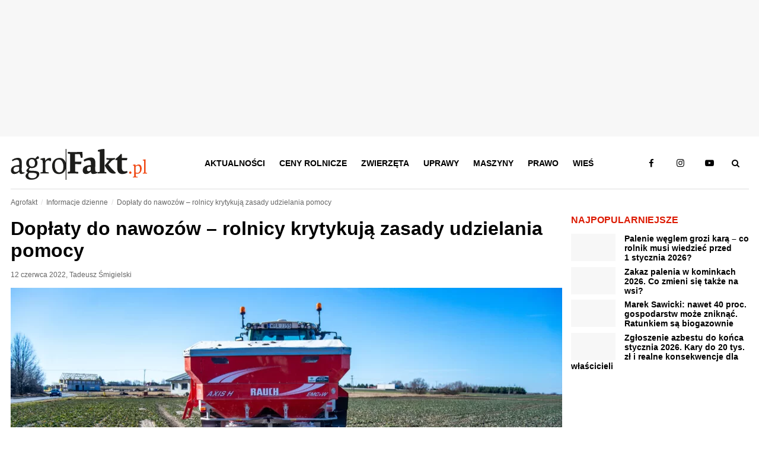

--- FILE ---
content_type: text/html; charset=UTF-8
request_url: https://www.agrofakt.pl/doplaty-do-nawozow-rolnicy-krytykuja-zasady-udzielania-pomocy/
body_size: 31259
content:
<!DOCTYPE HTML><html lang="pl"><head><script data-no-optimize="1">var litespeed_docref=sessionStorage.getItem("litespeed_docref");litespeed_docref&&(Object.defineProperty(document,"referrer",{get:function(){return litespeed_docref}}),sessionStorage.removeItem("litespeed_docref"));</script> <meta charset="utf-8"><link data-optimized="2" rel="stylesheet" href="https://www.agrofakt.pl/wp-content/litespeed/css/af3215c4a641256cc357fa173452ab7e.css?ver=b3096" /><link rel="manifest" href="/manifest.json"><meta name="viewport" content="width=device-width, initial-scale=1.0"><meta http-equiv="X-UA-Compatible" content="IE=edge"><meta name="theme-color" content="#dc1900"><meta name="robots" content="max-snippet:-1, max-image-preview:large, max-video-preview:-1"><meta name="publisher" content="Agrofakt.pl"><link rel="icon" href="https://www.agrofakt.pl/wp-content/themes/agrofakt/img/favicon.png" type="image/png"><link rel="apple-touch-icon" href="https://www.agrofakt.pl/wp-content/themes/agrofakt/img/favicon-180x180.png"><link rel="dns-prefetch" href="https://www.googletagmanager.com/"><link rel="dns-prefetch" href="https://www.googletagservices.com/"><link rel="dns-prefetch" href="https://www.googleadservices.com/"><link rel="dns-prefetch" href="https://www.google-analytics.com/"><link rel="dns-prefetch" href="https://connect.facebook.net/"><link rel="dns-prefetch" href="https://www.facebook.com/"><link rel="dns-prefetch" href="https://www.google.com/"><link rel="dns-prefetch" href="https://www.google.pl/"><link rel="dns-prefetch" href="https://secure.oneallcdn.com"><link rel="dns-prefetch" href="https://ls.hit.gemius.pl/"><link rel="dns-prefetch" href="https://gapl.hit.gemius.pl/"><link rel="prelod" as="image" href="/wp-content/themes/agrofakt/img/agrofakt-logo.svg"><link rel="preload" href="https://www.agrofakt.pl/wp-content/uploads/2022/04/nawozy-373x200.jpg" as="image" media="(max-width: 412px)"><link rel="preload" href="https://www.agrofakt.pl/wp-content/uploads/2022/04/nawozy-615x369.jpg" as="image" media="(min-width: 413px) and (max-width: 990px)"><link rel="preload" href="https://www.agrofakt.pl/wp-content/uploads/2022/04/nawozy-930x445.jpg" as="image" media="(min-width: 991px)">
 <script type="litespeed/javascript">(function(w,d,s,l,i){w[l]=w[l]||[];w[l].push({'gtm.start':new Date().getTime(),event:'gtm.js'});var f=d.getElementsByTagName(s)[0],j=d.createElement(s),dl=l!='dataLayer'?'&l='+l:'';j.async=!0;j.src='https://www.googletagmanager.com/gtm.js?id='+i+dl;f.parentNode.insertBefore(j,f)})(window,document,'script','dataLayer','GTM-WTWXCLK')</script> 
 <script type="litespeed/javascript" data-src="https://www.googletagmanager.com/gtag/js?id=G-DN5Y1X4GF5"></script> <script type="litespeed/javascript">window.dataLayer=window.dataLayer||[];function gtag(){dataLayer.push(arguments)}
gtag('js',new Date());window.addEventListener('load',function(){setTimeout(function(){window.dataLayer=window.dataLayer||[];function gtag(){dataLayer.push(arguments)}
gtag('js',new Date());gtag('config','G-DN5Y1X4GF5',{'content_group1':'Nie','content_group2':'Tadeusz Śmigielski','content_group3':'12 czerwca 2022','content_group4':'Informacje dzienne','content_group5':'3001-3500'});gtag('config','AW-776384692');gtag('config','G-SC4K4S1N9M');setTimeout(function(){gtag('event','15_sekund',{'event_category':'15_sekund','event_label':'bounce'})},15000)},250)})</script> <script></script><script></script><meta name='robots' content='index, follow, max-image-preview:large, max-snippet:-1, max-video-preview:-1' /><style>img:is([sizes="auto" i], [sizes^="auto," i]) { contain-intrinsic-size: 3000px 1500px }</style><meta property="og:title" content="Dopłaty do nawozów &#8211; rolnicy krytykują zasady udzielania pomocy" /><meta property="og:description" content="Dwa razy pomyśl zanim raz zrobisz!" /><meta name="twitter:card" content="summary_large_image"><meta name="twitter:title" content="Dopłaty do nawozów &#8211; rolnicy krytykują zasady udzielania pomocy" /><meta name="twitter:description" content="Dwa razy pomyśl zanim raz zrobisz!" /><title>Dopłaty do nawozów - rolnicy krytykują zasady udzielania pomocy</title><meta name="description" content="Dopłaty do nawozów - zasady ustalone przez ustawodawców spowodowały, że wielu rolników przez zwykłe niedopatrzenie nie otrzyma pomocy" /><link rel="canonical" href="https://www.agrofakt.pl/doplaty-do-nawozow-rolnicy-krytykuja-zasady-udzielania-pomocy/" /><meta property="og:locale" content="pl_PL" /><meta property="og:type" content="article" /><meta property="og:title" content="Dopłaty do nawozów nie dla wszystkich" /><meta property="og:description" content="Kto nie doczytał przepisów ten stratny" /><meta property="og:url" content="https://www.agrofakt.pl/doplaty-do-nawozow-rolnicy-krytykuja-zasady-udzielania-pomocy/" /><meta property="og:site_name" content="AgroFakt.pl" /><meta property="article:publisher" content="https://www.facebook.com/Agrofakt" /><meta property="article:published_time" content="2022-06-12T12:16:48+00:00" /><meta property="article:modified_time" content="2022-06-13T07:26:08+00:00" /><meta property="og:image" content="https://www.agrofakt.pl/wp-content/uploads/2022/06/doplaty-do-nawozow-zasady-wyrozniajace.png" /><meta property="og:image:width" content="930" /><meta property="og:image:height" content="445" /><meta property="og:image:type" content="image/png" /><meta name="author" content="Tadeusz Śmigielski" /><meta name="twitter:card" content="summary_large_image" /><meta name="twitter:title" content="Dopłaty do nawozów - rolnicy krytykują zasady udzielania pomocy" /><meta name="twitter:creator" content="@AgroFakt" /><meta name="twitter:site" content="@AgroFakt" /><meta name="twitter:label1" content="Napisane przez" /><meta name="twitter:data1" content="Tadeusz Śmigielski" /><meta name="twitter:label2" content="Szacowany czas czytania" /><meta name="twitter:data2" content="3 minuty" /> <script type="application/ld+json" class="yoast-schema-graph">{"@context":"https://schema.org","@graph":[{"@type":"Article","@id":"https://www.agrofakt.pl/doplaty-do-nawozow-rolnicy-krytykuja-zasady-udzielania-pomocy/#article","isPartOf":{"@id":"https://www.agrofakt.pl/doplaty-do-nawozow-rolnicy-krytykuja-zasady-udzielania-pomocy/"},"author":{"name":"Tadeusz Śmigielski","@id":"https://www.agrofakt.pl/#/schema/person/999c6dae1a2c8e13d7ec84b4f0b6094c"},"headline":"Dopłaty do nawozów &#8211; rolnicy krytykują zasady udzielania pomocy","datePublished":"2022-06-12T12:16:48+00:00","dateModified":"2022-06-13T07:26:08+00:00","mainEntityOfPage":{"@id":"https://www.agrofakt.pl/doplaty-do-nawozow-rolnicy-krytykuja-zasady-udzielania-pomocy/"},"wordCount":559,"commentCount":5,"publisher":{"@id":"https://www.agrofakt.pl/#organization"},"image":{"@id":"https://www.agrofakt.pl/doplaty-do-nawozow-rolnicy-krytykuja-zasady-udzielania-pomocy/#primaryimage"},"thumbnailUrl":"https://www.agrofakt.pl/wp-content/uploads/2022/04/nawozy.jpg","keywords":["dopłaty do nawozów","KRIR interweniuje"],"articleSection":["Informacje dzienne"],"inLanguage":"pl-PL","potentialAction":[{"@type":"CommentAction","name":"Comment","target":["https://www.agrofakt.pl/doplaty-do-nawozow-rolnicy-krytykuja-zasady-udzielania-pomocy/#respond"]}],"copyrightYear":"2022","copyrightHolder":{"@id":"https://www.agrofakt.pl/#organization"}},{"@type":"WebPage","@id":"https://www.agrofakt.pl/doplaty-do-nawozow-rolnicy-krytykuja-zasady-udzielania-pomocy/","url":"https://www.agrofakt.pl/doplaty-do-nawozow-rolnicy-krytykuja-zasady-udzielania-pomocy/","name":"Dopłaty do nawozów - rolnicy krytykują zasady udzielania pomocy","isPartOf":{"@id":"https://www.agrofakt.pl/#website"},"primaryImageOfPage":{"@id":"https://www.agrofakt.pl/doplaty-do-nawozow-rolnicy-krytykuja-zasady-udzielania-pomocy/#primaryimage"},"image":{"@id":"https://www.agrofakt.pl/doplaty-do-nawozow-rolnicy-krytykuja-zasady-udzielania-pomocy/#primaryimage"},"thumbnailUrl":"https://www.agrofakt.pl/wp-content/uploads/2022/04/nawozy.jpg","datePublished":"2022-06-12T12:16:48+00:00","dateModified":"2022-06-13T07:26:08+00:00","description":"Dopłaty do nawozów - zasady ustalone przez ustawodawców spowodowały, że wielu rolników przez zwykłe niedopatrzenie nie otrzyma pomocy","breadcrumb":{"@id":"https://www.agrofakt.pl/doplaty-do-nawozow-rolnicy-krytykuja-zasady-udzielania-pomocy/#breadcrumb"},"inLanguage":"pl-PL","potentialAction":[{"@type":"ReadAction","target":["https://www.agrofakt.pl/doplaty-do-nawozow-rolnicy-krytykuja-zasady-udzielania-pomocy/"]}]},{"@type":"ImageObject","inLanguage":"pl-PL","@id":"https://www.agrofakt.pl/doplaty-do-nawozow-rolnicy-krytykuja-zasady-udzielania-pomocy/#primaryimage","url":"https://www.agrofakt.pl/wp-content/uploads/2022/04/nawozy.jpg","contentUrl":"https://www.agrofakt.pl/wp-content/uploads/2022/04/nawozy.jpg","width":5965,"height":3982,"caption":"wyjazd na pole z nawozem w roku 2022 / zdjęcia z gospodarstwa podczas załadunku"},{"@type":"BreadcrumbList","@id":"https://www.agrofakt.pl/doplaty-do-nawozow-rolnicy-krytykuja-zasady-udzielania-pomocy/#breadcrumb","itemListElement":[{"@type":"ListItem","position":1,"name":"AgroFakt.pl","item":"https://www.agrofakt.pl/"},{"@type":"ListItem","position":2,"name":"Informacje dzienne","item":"https://www.agrofakt.pl/informacje-dzienne/"},{"@type":"ListItem","position":3,"name":"Dopłaty do nawozów &#8211; rolnicy krytykują zasady udzielania pomocy"}]},{"@type":"WebSite","@id":"https://www.agrofakt.pl/#website","url":"https://www.agrofakt.pl/","name":"AgroFakt.pl","description":"Najświeższe wiadomości dla rolnika : dotacje, zmiany w prawie, porady i testy maszyn. Kliknij i sprawdź, czym żyje polska wieś i polskie rolnictwo!","publisher":{"@id":"https://www.agrofakt.pl/#organization"},"potentialAction":[{"@type":"SearchAction","target":{"@type":"EntryPoint","urlTemplate":"https://www.agrofakt.pl/?s={search_term_string}"},"query-input":{"@type":"PropertyValueSpecification","valueRequired":true,"valueName":"search_term_string"}}],"inLanguage":"pl-PL"},{"@type":"Organization","@id":"https://www.agrofakt.pl/#organization","name":"Agrofakt.pl","url":"https://www.agrofakt.pl/","logo":{"@type":"ImageObject","inLanguage":"pl-PL","@id":"https://www.agrofakt.pl/#/schema/logo/image/","url":"https://www.agrofakt.pl/wp-content/uploads/2016/01/AgroFakt-LOGO-OK2.jpg","contentUrl":"https://www.agrofakt.pl/wp-content/uploads/2016/01/AgroFakt-LOGO-OK2.jpg","width":395,"height":389,"caption":"Agrofakt.pl"},"image":{"@id":"https://www.agrofakt.pl/#/schema/logo/image/"},"sameAs":["https://www.facebook.com/Agrofakt","https://x.com/AgroFakt","https://www.instagram.com/agrofakt.pl/","https://www.youtube.com/@agroFaktyt"],"address":{"@type":"PostalAddress","streetAddress":"ul. Fabryczna 14D","addressLocality":"Wrocław","postalCode":"53-609","addressCountry":"PL"},"description":"AgroFakt.pl to kompleksowy portal rolniczy, stworzony z myślą o rolnikach, hodowcach oraz wszystkich osobach związanych z branżą rolniczą. Oferujemy nie tylko najnowsze informacje o przepisach prawnych czy programach unijnych, ale przede wszystkim bogaty zasób wiedzy eksperckiej, która pomoże Ci podejmować świadome decyzje na każdym etapie działalności rolniczej. Nasi doświadczeni eksperci dzielą się swoją wiedzą, publikując dogłębne analizy, praktyczne porady oraz rekomendacje, które pozwolą Ci optymalizować procesy w gospodarstwie, poprawić efektywność upraw i hodowli oraz lepiej dobrać maszyny rolnicze i osprzęt. AgroFakt.pl to także miejsce, w którym znajdziesz kompleksowe przewodniki, strategie oraz artykuły, które pozwolą Ci podnieść jakość plonów i zwiększyć rentowność Twojego gospodarstwa. Jesteśmy źródłem sprawdzonych informacji, które mają długofalowe znaczenie, a nasza wiedza jest oparta na praktycznych doświadczeniach branżowych. Dzięki AgroFakt.pl, masz dostęp do zasobów, które pomagają Ci nie tylko reagować na bieżące wyzwania, ale również planować przyszłość rolnictwa w Polsce i Unii Europejskiej.","email":"sekretariat@adagri.com","telephone":"71 792 06 90","legalName":"Adagri Sp. z o.o.","foundingDate":"2015-09-01"},{"@type":"Person","@id":"https://www.agrofakt.pl/#/schema/person/999c6dae1a2c8e13d7ec84b4f0b6094c","name":"Tadeusz Śmigielski","image":{"@type":"ImageObject","inLanguage":"pl-PL","@id":"https://www.agrofakt.pl/#/schema/person/image/","url":"https://www.agrofakt.pl/wp-content/uploads/2015/12/Redakcja-11-150x150.jpg","contentUrl":"https://www.agrofakt.pl/wp-content/uploads/2015/12/Redakcja-11-150x150.jpg","caption":"Tadeusz Śmigielski"},"description":"Były instruktor i doradca rolny, kierownik powiatowego biura ARiMR. Obecnie nauczyciel w zespole szkół rolniczych. Od wielu lat mieszka na wsi, dzięki czemu doskonale zna jej problemy, potrzeby i walory. Absolwent Akademii Rolniczej we Wrocławiu i Studiów Podyplomowych Wiedzy o Unii Europejskiej „Agro Unia” w zakresie agrobiznesu, systemów zarządzania oraz funduszy strukturalnych w ramach UE.","url":"https://www.agrofakt.pl/author/tadeusz-smigielski/"}]}</script> <link rel="alternate" type="application/rss+xml" title="AgroFakt.pl &raquo; Dopłaty do nawozów &#8211; rolnicy krytykują zasady udzielania pomocy Kanał z komentarzami" href="https://www.agrofakt.pl/doplaty-do-nawozow-rolnicy-krytykuja-zasady-udzielania-pomocy/feed/" /><style id='classic-theme-styles-inline-css' type='text/css'>/*! This file is auto-generated */
.wp-block-button__link{color:#fff;background-color:#32373c;border-radius:9999px;box-shadow:none;text-decoration:none;padding:calc(.667em + 2px) calc(1.333em + 2px);font-size:1.125em}.wp-block-file__button{background:#32373c;color:#fff;text-decoration:none}</style><style id='global-styles-inline-css' type='text/css'>:root{--wp--preset--aspect-ratio--square: 1;--wp--preset--aspect-ratio--4-3: 4/3;--wp--preset--aspect-ratio--3-4: 3/4;--wp--preset--aspect-ratio--3-2: 3/2;--wp--preset--aspect-ratio--2-3: 2/3;--wp--preset--aspect-ratio--16-9: 16/9;--wp--preset--aspect-ratio--9-16: 9/16;--wp--preset--color--black: #000000;--wp--preset--color--cyan-bluish-gray: #abb8c3;--wp--preset--color--white: #ffffff;--wp--preset--color--pale-pink: #f78da7;--wp--preset--color--vivid-red: #cf2e2e;--wp--preset--color--luminous-vivid-orange: #ff6900;--wp--preset--color--luminous-vivid-amber: #fcb900;--wp--preset--color--light-green-cyan: #7bdcb5;--wp--preset--color--vivid-green-cyan: #00d084;--wp--preset--color--pale-cyan-blue: #8ed1fc;--wp--preset--color--vivid-cyan-blue: #0693e3;--wp--preset--color--vivid-purple: #9b51e0;--wp--preset--gradient--vivid-cyan-blue-to-vivid-purple: linear-gradient(135deg,rgba(6,147,227,1) 0%,rgb(155,81,224) 100%);--wp--preset--gradient--light-green-cyan-to-vivid-green-cyan: linear-gradient(135deg,rgb(122,220,180) 0%,rgb(0,208,130) 100%);--wp--preset--gradient--luminous-vivid-amber-to-luminous-vivid-orange: linear-gradient(135deg,rgba(252,185,0,1) 0%,rgba(255,105,0,1) 100%);--wp--preset--gradient--luminous-vivid-orange-to-vivid-red: linear-gradient(135deg,rgba(255,105,0,1) 0%,rgb(207,46,46) 100%);--wp--preset--gradient--very-light-gray-to-cyan-bluish-gray: linear-gradient(135deg,rgb(238,238,238) 0%,rgb(169,184,195) 100%);--wp--preset--gradient--cool-to-warm-spectrum: linear-gradient(135deg,rgb(74,234,220) 0%,rgb(151,120,209) 20%,rgb(207,42,186) 40%,rgb(238,44,130) 60%,rgb(251,105,98) 80%,rgb(254,248,76) 100%);--wp--preset--gradient--blush-light-purple: linear-gradient(135deg,rgb(255,206,236) 0%,rgb(152,150,240) 100%);--wp--preset--gradient--blush-bordeaux: linear-gradient(135deg,rgb(254,205,165) 0%,rgb(254,45,45) 50%,rgb(107,0,62) 100%);--wp--preset--gradient--luminous-dusk: linear-gradient(135deg,rgb(255,203,112) 0%,rgb(199,81,192) 50%,rgb(65,88,208) 100%);--wp--preset--gradient--pale-ocean: linear-gradient(135deg,rgb(255,245,203) 0%,rgb(182,227,212) 50%,rgb(51,167,181) 100%);--wp--preset--gradient--electric-grass: linear-gradient(135deg,rgb(202,248,128) 0%,rgb(113,206,126) 100%);--wp--preset--gradient--midnight: linear-gradient(135deg,rgb(2,3,129) 0%,rgb(40,116,252) 100%);--wp--preset--font-size--small: 13px;--wp--preset--font-size--medium: 20px;--wp--preset--font-size--large: 36px;--wp--preset--font-size--x-large: 42px;--wp--preset--spacing--20: 0.44rem;--wp--preset--spacing--30: 0.67rem;--wp--preset--spacing--40: 1rem;--wp--preset--spacing--50: 1.5rem;--wp--preset--spacing--60: 2.25rem;--wp--preset--spacing--70: 3.38rem;--wp--preset--spacing--80: 5.06rem;--wp--preset--shadow--natural: 6px 6px 9px rgba(0, 0, 0, 0.2);--wp--preset--shadow--deep: 12px 12px 50px rgba(0, 0, 0, 0.4);--wp--preset--shadow--sharp: 6px 6px 0px rgba(0, 0, 0, 0.2);--wp--preset--shadow--outlined: 6px 6px 0px -3px rgba(255, 255, 255, 1), 6px 6px rgba(0, 0, 0, 1);--wp--preset--shadow--crisp: 6px 6px 0px rgba(0, 0, 0, 1);}:where(.is-layout-flex){gap: 0.5em;}:where(.is-layout-grid){gap: 0.5em;}body .is-layout-flex{display: flex;}.is-layout-flex{flex-wrap: wrap;align-items: center;}.is-layout-flex > :is(*, div){margin: 0;}body .is-layout-grid{display: grid;}.is-layout-grid > :is(*, div){margin: 0;}:where(.wp-block-columns.is-layout-flex){gap: 2em;}:where(.wp-block-columns.is-layout-grid){gap: 2em;}:where(.wp-block-post-template.is-layout-flex){gap: 1.25em;}:where(.wp-block-post-template.is-layout-grid){gap: 1.25em;}.has-black-color{color: var(--wp--preset--color--black) !important;}.has-cyan-bluish-gray-color{color: var(--wp--preset--color--cyan-bluish-gray) !important;}.has-white-color{color: var(--wp--preset--color--white) !important;}.has-pale-pink-color{color: var(--wp--preset--color--pale-pink) !important;}.has-vivid-red-color{color: var(--wp--preset--color--vivid-red) !important;}.has-luminous-vivid-orange-color{color: var(--wp--preset--color--luminous-vivid-orange) !important;}.has-luminous-vivid-amber-color{color: var(--wp--preset--color--luminous-vivid-amber) !important;}.has-light-green-cyan-color{color: var(--wp--preset--color--light-green-cyan) !important;}.has-vivid-green-cyan-color{color: var(--wp--preset--color--vivid-green-cyan) !important;}.has-pale-cyan-blue-color{color: var(--wp--preset--color--pale-cyan-blue) !important;}.has-vivid-cyan-blue-color{color: var(--wp--preset--color--vivid-cyan-blue) !important;}.has-vivid-purple-color{color: var(--wp--preset--color--vivid-purple) !important;}.has-black-background-color{background-color: var(--wp--preset--color--black) !important;}.has-cyan-bluish-gray-background-color{background-color: var(--wp--preset--color--cyan-bluish-gray) !important;}.has-white-background-color{background-color: var(--wp--preset--color--white) !important;}.has-pale-pink-background-color{background-color: var(--wp--preset--color--pale-pink) !important;}.has-vivid-red-background-color{background-color: var(--wp--preset--color--vivid-red) !important;}.has-luminous-vivid-orange-background-color{background-color: var(--wp--preset--color--luminous-vivid-orange) !important;}.has-luminous-vivid-amber-background-color{background-color: var(--wp--preset--color--luminous-vivid-amber) !important;}.has-light-green-cyan-background-color{background-color: var(--wp--preset--color--light-green-cyan) !important;}.has-vivid-green-cyan-background-color{background-color: var(--wp--preset--color--vivid-green-cyan) !important;}.has-pale-cyan-blue-background-color{background-color: var(--wp--preset--color--pale-cyan-blue) !important;}.has-vivid-cyan-blue-background-color{background-color: var(--wp--preset--color--vivid-cyan-blue) !important;}.has-vivid-purple-background-color{background-color: var(--wp--preset--color--vivid-purple) !important;}.has-black-border-color{border-color: var(--wp--preset--color--black) !important;}.has-cyan-bluish-gray-border-color{border-color: var(--wp--preset--color--cyan-bluish-gray) !important;}.has-white-border-color{border-color: var(--wp--preset--color--white) !important;}.has-pale-pink-border-color{border-color: var(--wp--preset--color--pale-pink) !important;}.has-vivid-red-border-color{border-color: var(--wp--preset--color--vivid-red) !important;}.has-luminous-vivid-orange-border-color{border-color: var(--wp--preset--color--luminous-vivid-orange) !important;}.has-luminous-vivid-amber-border-color{border-color: var(--wp--preset--color--luminous-vivid-amber) !important;}.has-light-green-cyan-border-color{border-color: var(--wp--preset--color--light-green-cyan) !important;}.has-vivid-green-cyan-border-color{border-color: var(--wp--preset--color--vivid-green-cyan) !important;}.has-pale-cyan-blue-border-color{border-color: var(--wp--preset--color--pale-cyan-blue) !important;}.has-vivid-cyan-blue-border-color{border-color: var(--wp--preset--color--vivid-cyan-blue) !important;}.has-vivid-purple-border-color{border-color: var(--wp--preset--color--vivid-purple) !important;}.has-vivid-cyan-blue-to-vivid-purple-gradient-background{background: var(--wp--preset--gradient--vivid-cyan-blue-to-vivid-purple) !important;}.has-light-green-cyan-to-vivid-green-cyan-gradient-background{background: var(--wp--preset--gradient--light-green-cyan-to-vivid-green-cyan) !important;}.has-luminous-vivid-amber-to-luminous-vivid-orange-gradient-background{background: var(--wp--preset--gradient--luminous-vivid-amber-to-luminous-vivid-orange) !important;}.has-luminous-vivid-orange-to-vivid-red-gradient-background{background: var(--wp--preset--gradient--luminous-vivid-orange-to-vivid-red) !important;}.has-very-light-gray-to-cyan-bluish-gray-gradient-background{background: var(--wp--preset--gradient--very-light-gray-to-cyan-bluish-gray) !important;}.has-cool-to-warm-spectrum-gradient-background{background: var(--wp--preset--gradient--cool-to-warm-spectrum) !important;}.has-blush-light-purple-gradient-background{background: var(--wp--preset--gradient--blush-light-purple) !important;}.has-blush-bordeaux-gradient-background{background: var(--wp--preset--gradient--blush-bordeaux) !important;}.has-luminous-dusk-gradient-background{background: var(--wp--preset--gradient--luminous-dusk) !important;}.has-pale-ocean-gradient-background{background: var(--wp--preset--gradient--pale-ocean) !important;}.has-electric-grass-gradient-background{background: var(--wp--preset--gradient--electric-grass) !important;}.has-midnight-gradient-background{background: var(--wp--preset--gradient--midnight) !important;}.has-small-font-size{font-size: var(--wp--preset--font-size--small) !important;}.has-medium-font-size{font-size: var(--wp--preset--font-size--medium) !important;}.has-large-font-size{font-size: var(--wp--preset--font-size--large) !important;}.has-x-large-font-size{font-size: var(--wp--preset--font-size--x-large) !important;}
:where(.wp-block-post-template.is-layout-flex){gap: 1.25em;}:where(.wp-block-post-template.is-layout-grid){gap: 1.25em;}
:where(.wp-block-columns.is-layout-flex){gap: 2em;}:where(.wp-block-columns.is-layout-grid){gap: 2em;}
:root :where(.wp-block-pullquote){font-size: 1.5em;line-height: 1.6;}</style><style id='social_rocket-inline-css' type='text/css'>.social-rocket-buttons {
					display: block;
				}
				 .social-rocket-buttons .social-rocket-button,
				 .social-rocket-buttons .social-rocket-button-anchor,
				 .social-rocket-buttons .social-rocket-shares-total {
					-webkit-box-flex: initial;
					-ms-flex: initial;
					flex: initial;
				}
			
			 .social-rocket-buttons .social-rocket-shares-total {
				color: #252525;
			}
			 .social-rocket-buttons {
				text-align: left;
			}
			 .social-rocket-button {
				border-style: solid;
				border-width: 1px;
				border-radius: 0px;
			}
			 .social-rocket-buttons .social-rocket-button,
			 .social-rocket-buttons .social-rocket-button:last-child,
			 .social-rocket-buttons .social-rocket-shares-total {
				margin-bottom: 5px;
				margin-right: 5px;
			}
		
			.social-rocket-floating-buttons .social-rocket-shares-total {
				color: #252525;
			}
		
			.social-rocket-floating-buttons.social-rocket-position-top,
			.social-rocket-floating-buttons.social-rocket-position-bottom {
				text-align: center;
			}
		
			.social-rocket-floating-buttons .social-rocket-floating-button {
				border-style: none;
				border-width: 0px;
				border-radius: 0px;
			}
		
			.social-rocket-floating-buttons .social-rocket-floating-button,
			.social-rocket-floating-buttons .social-rocket-shares-total {
				margin-bottom: 0px;
			}
			
			.social-rocket-tweet {
				background-color: #429cd6;
				color: #ffffff;
				font-size: 24px;
				border-style: none;
				border-width: 1px;
				border-color: #dddddd;
				border-radius: 0px;
			}
			.social-rocket-tweet a {
				border-left: 10px solid #3c87b2;
			}
			.social-rocket-tweet-cta {
				color: #ffffff;
				text-align: right;
			}
		
				@media screen and (max-width: 782px) {
					.social-rocket-inline-buttons.social-rocket-desktop-only {
						display: none !important;
					}
					.social-rocket-inline-buttons.social-rocket-mobile-only {
						display: block;
					}
				}
				@media screen and (min-width: 783px) {
					.social-rocket-inline-buttons.social-rocket-mobile-only {
						display: none !important;
					}
					.social-rocket-inline-buttons.social-rocket-desktop-only {
						display: block;
					}
				}
			
				@media screen and (max-width: 782px) {
					.social-rocket-floating-buttons.social-rocket-desktop-only {
						display: none !important;
					}
					.social-rocket-floating-buttons.social-rocket-mobile-only {
						display: block;
					}
				}
				@media screen and (min-width: 783px) {
					.social-rocket-floating-buttons.social-rocket-mobile-only {
						display: none !important;
					}
					.social-rocket-floating-buttons.social-rocket-desktop-only {
						display: block;
					}
				}</style> <script type="litespeed/javascript" data-src="https://www.agrofakt.pl/wp-includes/js/jquery/jquery.min.js?ver=agrofakt6.4" id="jquery-core-js"></script> <script id="auto_load_post-js-extra" type="litespeed/javascript">var auto_load_post={"ajaxurl":"https:\/\/www.agrofakt.pl\/wp-admin\/admin-ajax.php","query_vars":"{\"page\":\"\",\"name\":\"doplaty-do-nawozow-rolnicy-krytykuja-zasady-udzielania-pomocy\"}"}</script> <link rel="https://api.w.org/" href="https://www.agrofakt.pl/wp-json/" /><link rel="alternate" title="JSON" type="application/json" href="https://www.agrofakt.pl/wp-json/wp/v2/posts/210390" /><link rel="EditURI" type="application/rsd+xml" title="RSD" href="https://www.agrofakt.pl/xmlrpc.php?rsd" /><meta name="generator" content="WordPress 6.7.2" /><link rel="alternate" title="oEmbed (JSON)" type="application/json+oembed" href="https://www.agrofakt.pl/wp-json/oembed/1.0/embed?url=https%3A%2F%2Fwww.agrofakt.pl%2Fdoplaty-do-nawozow-rolnicy-krytykuja-zasady-udzielania-pomocy%2F" /><link rel="alternate" title="oEmbed (XML)" type="text/xml+oembed" href="https://www.agrofakt.pl/wp-json/oembed/1.0/embed?url=https%3A%2F%2Fwww.agrofakt.pl%2Fdoplaty-do-nawozow-rolnicy-krytykuja-zasady-udzielania-pomocy%2F&#038;format=xml" /> <script type="litespeed/javascript">jQuery(document).ready(function(){})</script>  <script type="litespeed/javascript">(function(w,d,e,u,f,l,n){w[f]=w[f]||function(){(w[f].q=w[f].q||[]).push(arguments)},l=d.createElement(e),l.async=1,l.src=u,n=d.getElementsByTagName(e)[0],n.parentNode.insertBefore(l,n)})(window,document,'script','https://assets.mailerlite.com/js/universal.js','ml');ml('account','1366534');ml('enablePopups',!1)</script>  <script src="https://cdn.onesignal.com/sdks/web/v16/OneSignalSDK.page.js" defer></script> <script type="litespeed/javascript">window.OneSignalDeferred=window.OneSignalDeferred||[];OneSignalDeferred.push(async function(OneSignal){await OneSignal.init({appId:"b92915aa-e82e-4e08-917e-03402acfcac3",serviceWorkerOverrideForTypical:!0,path:"https://www.agrofakt.pl/wp-content/plugins/onesignal-free-web-push-notifications/sdk_files/",serviceWorkerParam:{scope:"/wp-content/plugins/onesignal-free-web-push-notifications/sdk_files/push/onesignal/"},serviceWorkerPath:"OneSignalSDKWorker.js",})});navigator.serviceWorker.getRegistrations().then((registrations)=>{registrations.forEach((registration)=>{if(registration.active&&registration.active.scriptURL.includes('OneSignalSDKWorker.js.php')){registration.unregister().then((success)=>{if(success){console.log('OneSignalSW: Successfully unregistered:',registration.active.scriptURL)}else{console.log('OneSignalSW: Failed to unregister:',registration.active.scriptURL)}})}})}).catch((error)=>{console.error('Error fetching service worker registrations:',error)})</script> <meta name="author" content="Tadeusz Śmigielski"><link rel="icon" href="https://www.agrofakt.pl/wp-content/uploads/2016/01/AgroFakt-LOGO-OK2-150x150.png" sizes="32x32" /><link rel="icon" href="https://www.agrofakt.pl/wp-content/uploads/2016/01/AgroFakt-LOGO-OK2.png" sizes="192x192" /><link rel="apple-touch-icon" href="https://www.agrofakt.pl/wp-content/uploads/2016/01/AgroFakt-LOGO-OK2.png" /><meta name="msapplication-TileImage" content="https://www.agrofakt.pl/wp-content/uploads/2016/01/AgroFakt-LOGO-OK2.png" /><style type="text/css" id="wp-custom-css">/* Custom CSS */

/*
body > div[id^="MAX_"] {
	position: fixed !important;
	top: 50% !important;
	left: 50% !important;
	transform: translate(-50%, -50%);
}
*/

#popupBoxLayerBg {
	z-index: 9998 !important;
}

#popupBoxLayer {
	z-index: 9999 !important;
}

#popupBoxLayer span {
	display: none !important;
	z-index: 9999 !important;
}

@media screen and (max-width: 1024px) {					
  #popupBoxLayer {
		max-width: 90%;
	  margin-left: -45% !important;
		max-height:95% !important;
		top:1em !important;
		margin-top:0 !important;
  }
}

.main-content .main_img_wrapper img.img-holder {
	width: initial !important;
	height: 100% !important;
}

.main-content .main_img_wrapper {
	max-width: none !important;
	width: 481px !important;
	height: 230px !important;
	margin-left: calc((100% - 481px) /2);
}

.fancybox-wrap.fancybox-desktop.fancybox-type-image.fancybox-opened {
	/* max-width: 600px; */
}

.fancybox-skin .fancybox-image {
	width: initial;
	height: initial;
	margin: 0 auto !important;
}

body.attachment.attachment-template-default .content > .box.article-header-img {
    height: 200px;
}

body.attachment.attachment-template-default .content > *:not(#nextContentContainer) .img-holder-ontop  {
    display: none;
}

body.attachment.attachment-template-default .content > *:not(#nextContentContainer) .slider-info {
    background: none;
}

body.attachment.attachment-template-default .content > *:not(#nextContentContainer) .slider-info * {
    color: #433f3b !important;
}

sup {
    vertical-align:top;
}

@media screen and (min-width: 481px) {
	.main-content .main_img_wrapper {
		width: 622px !important;
		height: 297px !important;
		margin-left: calc((100% - 622px) /2);
	}
}

@media screen and (min-width: 641px) {
	.main-content .main_img_wrapper {
		width: 1000px !important;
		height: 478px !important;
		margin-left: calc((100% - 1000px) /2);
	}
}

@media screen and (max-width: 1240px) {
    body.attachment.attachment-template-default .content > *:not(#nextContentContainer) > .main_img_wrapper {
        display: none;
    }
}

@media screen and (min-width: 1241px) {
	.img-holder-ontop + .main_img_wrapper {
		display: none;
	}
}

/* body > div[id^=MAX_] a:first-of-type, #popupBoxLayer > a {
     color: #000 !important;
	   display: block !important;
} */</style> <script type="litespeed/javascript">var screenWidth=getScreenWidth();var isFloor=!1;const adContainers={'billboard':[11,12,13],'rectangle':[14,14,14],'interstitial-img':[27,27,27],'floor':[29,29,29]};const portalSkin="rolnictwo";function getScreenWidth(){return window.innerWidth||document.documentElement.clientWidth||document.body.clientWidth}
function loadReviveAd(){var tag=document.createElement('script');tag.src='//rek2.agrofoto.pl/www/delivery/asyncjs.php';var s=document.getElementsByTagName('script')[0];s.parentNode.insertBefore(tag,s)}
function loadReviveAdFooter(){var tag=document.createElement('script');tag.src='//rek2.agrofoto.pl/www/admin/plugins/DynamicfloorAds/delivery/floorads_asyncjs.php';var s=document.getElementsByTagName('script')[0];s.parentNode.insertBefore(tag,s)}
function replaceReviveId(id_tmp,id_target){const elements=document.querySelectorAll('ins[data-revive-zoneid="'+id_tmp+'"]');elements.forEach(element=>{element.dataset.reviveZoneid=id_target;element.dataset.revivePortal='rolnictwo';if(id_tmp==='floor'){isFloor=!0}})}
function parseAds(zoneId){if(screenWidth<481){replaceReviveId(zoneId,adContainers[zoneId][2])}else if(screenWidth<992){replaceReviveId(zoneId,adContainers[zoneId][1])}else{replaceReviveId(zoneId,adContainers[zoneId][0])}}(function($){$(document).ready(function(){Object.keys(adContainers).forEach((containerId)=>{parseAds(containerId)});loadReviveAd();if(isFloor){loadReviveAdFooter()}});$(document).on('contentChange',function(){Object.keys(adContainers).forEach((containerId)=>{parseAds(containerId)});if(typeof reviveAsync!=='undefined'){reviveAsync['498fde37f0640e1c4e3e4c52d42eebdf'].apply(reviveAsync['498fde37f0640e1c4e3e4c52d42eebdf'].detect())}})})(jQuery)</script> </head><body class="post-template-default single single-post postid-210390 single-format-standard"><noscript>
<iframe data-lazyloaded="1" src="about:blank" data-litespeed-src="https://www.googletagmanager.com/ns.html?id=GTM-WTWXCLK" height="0" width="0" style="display:none;visibility:hidden"></iframe>
</noscript>
<style>/* Grid */
.row {width:100%; max-width:79.6875rem; margin:0 auto; clear:both; padding-left:0.46875rem; padding-right:0.46875rem;}
.row:after {clear:both;}
.row:after, .row:before {content:" "; display:table;}
.row.expanded {width:100%}
.col, .column {width:100%; float:left; padding-left:0.46875em; padding-right:0.46875rem; }

.l-hide {display:none !important}
.l-show {display:block !important;}
.l-show-inline {display:inline-block !important;}

.l1 {width:8.33333%; float:left;}
.l2 {width:16.66667%; float:left;}
.l3 {width:25%; float:left;}
.l4 {width:33.33333%; float:left;}
.l5 {width:41.66667%; float:left;}
.l6 {width:50%; float:left;}
.l7 {width:58.33333%; float:left;}
.l8 {width:66.66667%; float:left;}
.l9 {width:75%; float:left;}
.l10 {width:83.33333%; float:left;}
.l11 {width:91.66667%; float:left;}
.l12 {width:100%; float:left;}

.fertilizers-prices-link{
	color: #008732 !important;
    font-weight: bold;
}

/* Grid styles for resolution higher to 1276px (L) */
@media only screen and (min-width:79.75rem) {

    .l-push-1 {position:relative; left:8.33333%; right:auto; }
    .l-push-2 {position:relative; left:16.66667%; right:auto; }
    .l-push-3 {position:relative; left:25%; right:auto; }
    .l-push-4 {position:relative; left:33.33333%; right:auto; }
    .l-push-5 {position:relative; left:41.66667%; right:auto; }
    .l-push-6 {position:relative; left:50%; right:auto; }
    .l-push-7 {position:relative; left:58.33333%; right:auto; }
    .l-push-8 {position:relative; left:66.66667%; right:auto; }
    .l-push-9 {position:relative; left:75%; right:auto; }
    .l-push-10 {position:relative; left:83.33333%; right:auto; }
    .l-push-11 {position:relative; left:91.66667%; right:auto; }

    .l-pull-1 {position: relative; right: 8.33333%; left:auto; }
    .l-pull-2 {position: relative; right: 16.66667%; left:auto; }
    .l-pull-3 {position: relative; right: 25%; left:auto; }
    .l-pull-4 {position: relative; right: 33.33333%; left:auto; }
    .l-pull-5 {position: relative; right: 41.66667%; left:auto; }
    .l-pull-6 {position: relative; right: 50%; left:auto; }
    .l-pull-7 {position: relative; right: 58.33333%; left:auto; }
    .l-pull-8 {position: relative; right: 66.66667%; left:auto; }
    .l-pull-9 {position: relative; right: 75%; left:auto; }
    .l-pull-10 {position: relative; right: 83.33333%; left:auto; }
    .l-pull-11 {position: relative; right: 91.66667%; left:auto; }
    .l-dont-push, .l-dont-pull {right:0; left:0}

}

/* Grid styles for resolution up to 1291px (M) */
@media only screen and (max-width:79.6875rem) {

    .row {width:100%; max-width:60.01rem;}

    .m-hide {display:none !important;}
    .m-show {display:block !important;}
    .m-show-inline {display:inline-block !important;}

    .m1 {width:8.33333%; float:left;}
    .m2 {width:16.66667%; float:left;}
    .m3 {width:25%; float:left;}
    .m4 {width:33.33333%; float:left;}
    .m5 {width:41.66667%; float:left;}
    .m6 {width:50%; float:left;}
    .m7 {width:58.33333%; float:left;}
    .m8 {width:66.66667%; float:left;}
    .m9 {width:75%; float:left;}
    .m10 {width:83.33333%; float:left;}
    .m11 {width:91.66667%; float:left;}
    .m12 {width:100%; float:left;}
}

/* Grid styles for resolution up to 990px (S) */
@media only screen and (max-width:61.875rem) {

    .row {width:100%; max-width:40.3125rem}

    .s-hide {display:none !important;}
    .s-show {display:block !important;}
    .s-show-inline {display:inline-block !important;}
    .s-clear {clear: both}

    .s1 {width:8.33333%; float:left;}
    .s2 {width:16.66667%; float:left;}
    .s3 {width:25%; float:left;}
    .s4 {width:33.33333%; float:left;}
    .s5 {width:41.66667%; float:left;}
    .s6 {width:50%; float:left;}
    .s7 {width:58.33333%; float:left;}
    .s8 {width:66.66667%; float:left;}
    .s9 {width:75%; float:left;}
    .s10 {width:83.33333%; float:left;}
    .s11 {width:91.66667%; float:left;}
    .s12 {width:100%; float:left;}

}

/* Grid styles for resolution up to 660px (XS) */
@media only screen and (max-width:41.25rem) {

    .row {width:100%; max-width:40.3125rem;}

    .row {padding:0;}
    .col, .column {padding-left:0.75em; padding-right:0.75rem; }

    .xs-hide {display:none !important;}
    .xs-show {display:block !important;}
    .xs-show-inline {display:inline-block !important;}

    .xs1 {width:8.33333%; float:left;}
    .xs2 {width:16.66667%; float:left;}
    .xs3 {width:25%; float:left;}
    .xs4 {width:33.33333%; float:left;}
    .xs5 {width:41.66667%; float:left;}
    .xs6 {width:50%; float:left;}
    .xs7 {width:58.33333%; float:left;}
    .xs8 {width:66.66667%; float:left;}
    .xs9 {width:75%; float:left;}
    .xs10 {width:83.33333%; float:left;}
    .xs11 {width:91.66667%; float:left;}
    .xs12 {width:100%; float:left;}

}

/* Grid styles for resolution up to 480px (XXS) */
@media only screen and (max-width:30rem) {

    .xxs-hide {display:none !important;}
    .xxs-show {display:block !important;}
    .xxs-show-inline {display:inline-block !important;}

    .xxs1 {width:8.33333%; float:left;}
    .xxs2 {width:16.66667%; float:left;}
    .xxs3 {width:25%; float:left;}
    .xxs4 {width:33.33333%; float:left;}
    .xxs5 {width:41.66667%; float:left;}
    .xxs6 {width:50%; float:left;}
    .xxs7 {width:58.33333%; float:left;}
    .xxs8 {width:66.66667%; float:left;}
    .xxs9 {width:75%; float:left;}
    .xxs10 {width:83.33333%; float:left;}
    .xxs11 {width:91.66667%; float:left;}
    .xxs12 {width:100%; float:left;}

}

/* Universal CSS */
html {scroll-behavior: smooth;}
*, *:before, *:after {box-sizing: border-box;}
body {padding: 0; margin: 0; font-family: Arial, sans-serif; color:#444;}
img {max-width: 100%; font-size:0.6rem; position: relative}
img:after {position: absolute; top: 0; left: 0; width: 100%; height: 100%; background: #f7f7f7; content: ""}
p {color: #444;}

a {text-decoration: none; color: #000;}
a:hover {text-decoration: underline;}

h1, h2, h3, h4, h5, h6{margin: 0.25rem 0; color: #000;}
h1 {font-size: 2rem;}
h2 {font-size: 1.125rem;}
h2.section-title {font-size: 1rem;}
h3 {font-size: 0.875rem;}
h4 {font-size: 1rem;}

h1.main-page{font-weight: bold; color: #dc1900; font-size: 1rem; margin: 9px 0px; text-transform: uppercase; line-height: 1;}
h3.main-page-articles{font-size: 1.125rem;}
h3.main-page{margin: 0.25rem 0; color: #000; font-size: 2rem;}

.left {float: left;}
.right {float: right;}
.text-center {text-align: center;}
.text-left {text-align: left;}
.text-right {text-align: right;}

.no-margin-top {margin-top:0 !important;}

hr {display:block; width:100%; height:1px; border:0; background:#ddd;}

.section-title, .section-title h1, .section-title h2 {font-weight: bold; color: #dc1900; font-size: 1rem; margin: 0; text-transform: uppercase; line-height: 1}

.button {display: inline-block; padding: 0.45rem 1rem; background: #dc1900; color: #fff; font-size: 0.875rem; font-weight: bold; border: 0; cursor: pointer; -webkit-appearance: none;}
.button:hover {text-decoration: none; background: #ff4e25;}

/* REKLAMY */
.r-top {width: 100%; min-height: 230px; padding: 0.9375rem; background: #f7f7f7; text-align: center;}
.r-top img {display: block; margin: 0 auto;}
.r-mid {width: 100%; min-height: 130px; padding-top: 0.9375rem; padding-bottom: 0.9375rem; text-align: center; font-size: 0.75rem; color: #999;}
.r-mid img {display: inline-block; margin: 0 auto;}
.r-mid.borders {border-top: 1px solid #ddd; border-bottom: 1px solid #ddd;}
ins[data-revive-zoneid] {position: relative; height:inherit; display: block}
ins[data-revive-zoneid]:after, .adbooster.show:before {display: block; content: "Reklama"; position: absolute; top: -9px; left: 50%; font-size: 0.45rem; text-transform: uppercase; color: #999; transform:  translateX(-50%);}
ins[data-revive-zoneid]:empty:after {display: none}
ins[data-revive-zoneid] > a > img {max-width: 100%;height: auto;}
div[id^="MAX_"]{
	width: 100% !important;
	left: auto !important;
	height: 100% !important;
	display: grid !important;
	justify-content: center; 
	align-items: center;
	visibility: visible !important;
	pointer-events: none;
}
div[id^="MAX_"] img[src$="close.gif"] {
	width: 30px;
    height: 30px;
    background-color: #fff;
    border-radius: 50%;
    border: 2px solid #000;
    padding: 5px;
    position: relative;
	top: 38px;
    right: 4px;
	box-shadow: 5px 5px 10px rgba(0, 0, 0, 0.5);
	transition: transform 0.3s ease-in-out;
	z-index: 9;
	pointer-events: auto;

}
div[id^="MAX_"] img[src$="close.gif"]:hover {
  transform: scale(1.1); /* Powiększenie o 10% */
}
div[id^="MAX_"] > table > tbody > tr:nth-child(2) > td > table > tbody > tr > td {
	height: auto;
	pointer-events: auto;
}
div[id^="MAX_"] > table > tbody > tr:nth-child(2) > td > table > tbody > tr > td > a > img {
	box-shadow: 5px 5px 10px rgba(0, 0, 0, 0.5);
	height: auto;
}
[id^="close_interstitial_adibv_"]{
	padding-top: 10px;
}


/* HEADER */
header .row {height: 89px; padding-top: 0.9375rem; padding-bottom: 0.9375rem; position: relative;}
header .logo {display: inline-block; max-width: 100%; margin-top: 0.35rem; padding-right: 10px}
header .logo img {display: inline-block; width: 230px; height: 52px}
header .logo img:after {background: #fff}
header .logo:last-child{padding-left: 10px; border-left: solid 2px #ddd}
header .logo:first-child{padding-left: 0; border: none;}
header ul {padding: 0; margin: 1.35rem 0; list-style-type:none;}
header ul li:first-child {padding-left: 0;}
header ul li {display: block; float: left; font-size: 0.875rem; font-weight: bold; text-transform: uppercase; position: relative;}
header ul li a {padding: 0.75rem 0.75rem;}
header ul li a:hover {color: #dc1900; text-decoration: none}
header .row:after {display: block !important; height: 1px; position: absolute; left: 0.9375rem; right: 0.9375rem; bottom: 0; background: #ddd; content: ""; overflow: hidden;}
header ul li a[href^="/wideo"] a {color: #dc1900;}
header ul li a[href^="/wideo"] a:hover {color: #ff4e25;}
header ul li.social {float: right; font-size: 0.93rem}
header ul li.search {float: right;}
header ul li.search a span {display: none;}
header #mobile-logo {display: none}
header .back, header .all {display: none}
header .patron {display: none;}
/* Submenu */
header ul li:hover ul {display: block}
header ul li ul {display: none; position: absolute; z-index: 5; min-width: 150px; max-width: 300px; margin: 0.25rem 0; top:1.5rem; background: #dc1900; box-shadow: 3px 10px 10px rgba(0,0,0,0.1);}
header ul li ul:before {position: absolute; top:-16px; left: 1rem; width: 16px; height: 16px; border: 8px solid transparent; border-bottom: 8px solid #dc1900; content: ""}
header ul li ul li {display: block; width: 100%; clear: both; z-index: 5; position: relative}
header ul li ul li a {display: block; width: 100%; padding: 0.4rem 0.5rem; color: #fff; text-transform: none;}
header ul li ul li a:hover {background: #fff; color: #dc1900}

/* Przyklejone menu (sticky) */
header.sticky {display: block; position: fixed; top: 0; z-index: 5; width:100%; margin:0 auto; background: #fff;}
header.sticky .row {height: 60px;}
header.sticky .logo {margin-top: 0}
header.sticky .logo img {width: 130px; height: 30px;}
header.sticky ul {margin-top: 0.5rem}
header.sticky ul li ul {margin-top: 0.25rem;}

/* NOTOWANIA */
.notowania .up {font-weight: bold; color: #0e8a00;}
.notowania .down {font-weight: bold; color: #c03;}
.notowania .arrow {width: 8px; height: 8px; position: relative; display: inline-block; margin-left: 0.35rem; content: ""; border: 5px solid transparent; box-sizing: border-box;}
.notowania .down .arrow {border-top: 8px solid #c03; top: 5px;}
.notowania .up .arrow {border-bottom: 8px solid #0e8a00;}
.notowania .equal {font-weight: bold;}

/* LINKI NA DOLE STRONY */
.bottom-links {padding: 0 0.9375rem 0.9375rem 0.9375rem; background: #F5F5F5; overflow: auto}
.bottom-links strong {display: block; margin-top: 0.9375rem; font-size: 0.875rem;}
.bottom-links ul {margin: 0.6rem 0 0 0; padding: 0; font-size: 0.875rem; list-style-type: none;}
.bottom-links ul li {margin: 0; padding: 0;}
.bottom-links ul li a {display: inline-block; color: #444; padding: 0.25rem 0;}

/* FOOTER */
footer p {font-size: 0.8rem; color: #696969;}
footer a {font-size: 0.85rem; color: #696969; padding: 3px 0;}
footer ul {margin: 0.185rem 0; padding: 0; float: right; list-style-type: none;}
footer ul:first-of-type {margin-top: 0.75rem;}
footer ul li {display: inline-block; float: left; margin: 0 0.2rem;}
footer ul li:first-child {margin-left: 0;}
footer ul li:after {content: "\b7"; position: relative; top: 2px; padding-left: 0.4rem; display: inline-block; color: #696969;}
footer ul li:last-of-type {margin-right: 0;}
footer ul li:last-of-type:after {display: none;}
footer .img {margin-top: 0.75rem; font-size: 0.75rem; color: #696969;}
.footer-more {display: none;}
.footer-more-button {color: #000; cursor: pointer;}
.footer-more-button:hover {text-decoration: underline;}

/* NEWSY - ZDJĘCIA  */
.image.video {position:relative;}
.image.video:before {width: 100%; height: 100%; position: absolute; z-index: 1; top: 0; left: 0; background: rgba(0,0,0,0.35); content: ""; display: block;}
.image.video:after {width: 100%; position: absolute; z-index: 2; top: 50%; left: 0; content: '\e801'; display: block; font-family: "fontello"; font-size: 3.5rem; color: #fff; text-align: center; font-style: normal; font-weight: normal; speak: never; transform: translateY(-50%); opacity: 0.8}
.image.video:hover:after {opacity: 1;}

/* BREADCRUMBS */
.breadcrumb {width: 100%; display: block; padding: 0.9375rem 0; font-size: 0.75rem}
.breadcrumb span {color: #666;}
.breadcrumb > span:after {margin: 0 0.2rem; content: "/"; color: #ddd;}
.breadcrumb > span:last-of-type:after {display: none;}

/* NAJPOPULARNIEJSZE */
.most-popular {background:#F5F5F5; padding: 0.9375rem;}
.most-popular ol {margin: 0.9375rem 0 0 0; padding: 0; list-style-type: none; overflow: auto; white-space: nowrap; -webkit-overflow-scrolling: touch;}
.most-popular ol li {display: inline-block; width: 189px; margin: 0 0.5rem 0.46875rem 0.5rem; white-space: normal; vertical-align: top;}
.most-popular ol li:hover {text-decoration: underline;}
.most-popular ol li:first-child {margin-left: 0;}
.most-popular ol li:last-of-type {margin-right: 0;}
.most-popular ol li img {width: 189px; height: 110px; display:block; margin-bottom: 0.5rem;font-size: 0.75rem;}
.most-popular ol li h4 {margin: 0; font-size: 0.875rem;}

.most-popular ::-webkit-scrollbar, .section-header ul::-webkit-scrollbar {width: 5px; height: 5px;}
.most-popular ::-webkit-scrollbar-thumb, .section-header ul::-webkit-scrollbar-thumb {background: #C4C4C4; border-radius: 0px;}
.most-popular ::-webkit-scrollbar-thumb:hover, .section-header ul::-webkit-scrollbar-thumb:hover {background: #dc1900;}
.most-popular ::-webkit-scrollbar-track, .section-header ul::-webkit-scrollbar-track {background: #E0E0E0; border-radius: 0px; box-shadow: inset 0px 0px 0px 0px #F0F0F0;}

/* Sidebar */
aside {margin-bottom: 1rem;}

/* Ecommerce add on */
.ecom-frame iframe {width: 100%; max-width: 100%; height: 200px; border: 0;}
article .ecom-frame .borders {background: #fff;}
article #ez-toc-container + .ecom-frame .borders {padding-top: 0; border-top: 0;}
article #ez-toc-container + .ecom-frame .borders {padding-bottom: 1.6rem;}
aside .ecom-frame {margin-top: 1rem;}
aside .ecom-frame iframe {width: 300px; height: 250px;}
.ecom-frame span {display: block; margin-top: 1rem; text-align:center; font-size: 0.45rem; text-transform: uppercase; color: #999;}

/* Styles for resolution higher than 1276px (L) */
@media only screen and (min-width: 79.75rem) {

    aside .most-popular {width: 100%; overflow: auto; padding: 0; background: transparent;}
    aside .most-popular .section-title {margin-bottom: 0.46875rem}
    aside .most-popular ol {margin: 0; padding: 0; list-style-type: none; white-space: initial;}
    aside .most-popular ol li {display: block; width: auto; margin: 0.46875rem 0; overflow: auto;}
    aside .most-popular ol li a {display: block;}
    aside .most-popular ol li a .image {width: 75px; height: 46px; margin-right: 0.9375rem; float: left; overflow: hidden;}
    aside .most-popular ol li a .image img {width: inherit; height: inherit; object-fit: cover}
    aside .most-popular ol li a h4 {margin: 0; font-weight: normal;}
    aside .r-rect {width: 100%; margin-top: 1.1rem; text-align: center; min-height: 254px;}

    header .patron {display: flex; align-items: center; margin-top: .1em; padding: 0}
    header .patron a {width: 50px; margin-right: -0.5em}
    header .patron a img {max-width: 50px; width: 50px; margin: auto;}
    header .patron span {font-size: 0.65em; top:0; }

}

/* Grid styles for resolution up to 1274px (M) */
@media only screen and (max-width: 79.6875rem) {

    header .mobile-menu {display: block !important; float: right; margin-top: 0.825rem; font-size: 1.85rem; cursor: pointer;}
    header .mobile-menu:hover {color: #dc1900;}
    header .mobile-menu-close {position: fixed; top: 0.85rem; right: 0.9375rem; z-index: 100; right: -300px;  display:block !important; transition: 500ms all ease-in-out; font-size: 1.4rem; color: #000; cursor: pointer;}
    header .mobile-menu-close:hover {color: #dc1900;}

    header.sticky .mobile-menu {margin-top: 0}
    header.sticky ul {margin-top: 0}

    header ul {width: 300px; max-width: 100%; position: fixed; top: 0; bottom: 0; right: -300px; z-index: 99; margin: 0; padding: 0.9375rem 0; background: #fff; transition: 300ms all ease-out;}
    header ul li {display: block; width: 100%; clear: both; position: static; margin: 0; padding: 0 0.9375rem; font-size: 1.15rem; border-top: 1px solid #ddd;}
    header ul li:first-of-type {height: 90px; border-top: 0;}
    header ul li a {display: block; padding: 0.45rem 0.25rem;}
    header ul li #mobile-logo {display: block; margin: 0.9375rem 0 1.5rem 1.1875rem; overflow: auto}
    header ul li #mobile-logo img {width: 150px;}
    header ul li.search {float: none;}
    header ul li.search a {border: 0; content: "Szukaj";}
    header ul li.search a:before {display: none;}
    header ul li.search a span {display: inline-block;}
    header ul li.social {display: block; padding-top: 1rem}
    header ul li.social a {display: inline-block;}

    header ul li:first-of-type:after {display: none}
    header ul li[data-has-submenu] a:after {content: "›"; position: relative; top: -2px; float: right;}
    header ul li[data-has-submenu][data-open="true"] ul {left: 0}
    header ul li ul {display: block; position: absolute; top: 106px; left: 300px; margin-top: 0; padding: 0; background: #fff; box-shadow: none !important; z-index: 2; transition: 300ms all ease-out;}
    header ul li ul:before {display: none;}
    header ul li ul li {background: #fff; padding: 0;}
    header ul li ul li:first-of-type {height: auto}
    header ul li ul li a {padding: 0.45rem 1.1875rem; color: #000; font-weight: normal;}
    header ul li ul li a:after {display: none;}
    header ul li ul li.back {display: block; padding: 0.35rem 1.1875rem; background: #dc1900; border-top: 1px solid #dc1900; color: #fff; cursor: pointer; font-weight: bold;}
    header ul li ul li.back:before {content: "‹"; margin-right: 0.5rem; position: relative; top: -2px;}
    header ul li ul li.all {display: block; background: #f1f1f1;}
    header ul li ul li.all a {font-weight: bold}
    header nav[data-open="true"] ul {right: 0; box-shadow: 0 0 300px rgba(0,0,0,0.35);}
    header nav[data-open="true"] .mobile-menu-close {right: 0.9375rem;}


    .most-popular {position: relative;}
    .most-popular:after {width: 40px; height: 100%; top: 0; right: 0.9rem; position: absolute; background: linear-gradient(90deg, rgba(245,245,245,0) 0%, rgba(245,245,245,1) 100%); content: "";}

    .bottom-links .col:nth-child(4) {clear: both;}

    aside .r-rect {margin: 0.9375rem 0 !important; text-align: center}
    aside .most-popular ol {width: 100%; height: 100%;}

}

/* Grid styles for resolution up to 990px (S) */
@media only screen and (max-width: 61.875rem) {

    footer {padding-bottom: 0.9375rem;}
    footer ul {float: left;}

    .ecom-frame iframe {width: 100%; max-width: 100%; height: 250px;}

}

/* Grid styles for resolution up to 790px (pod banery Googla) */
@media only screen and (max-width: 49.3125rem) {

    .r-top {min-height: 130px;}

}

/* Grid styles for resolution up to 660px (XS) */
@media only screen and (max-width: 41.25rem) {

    header.row {padding-top: 0.9375rem; padding-bottom: 0.9375rem;}

    .r-container {width: 100%; margin-top: 0.9375rem; background: #e3e3e3; padding: 0.9375rem;}
    .r-top {min-height: 130px; padding-left: 0.75rem; padding-right: 0.75rem;}
    .r-rect {margin-top: 0 !important;}
    .r-mid {clear: both; min-height: 130px;}

    .bottom-links {padding-left: 0; padding-right: 0;}
    .bottom-links .col:nth-child(4) {clear: none;}
    .bottom-links .col:nth-child(2n+1) {clear: both;}

    aside .most-popular {margin-left: -0.75rem; margin-right: -0.75rem;}

    article #ez-toc-container + .ecom-frame .borders {margin: 0; padding-left: 0; padding-right: 0; border-bottom: 1px solid #ddd !important;}

}

/* Grid styles for resolution up to 480px (XXS) */
@media only screen and (max-width:30rem) {

    header .row {height: 69px;}
    header .logo {width: 160px; height: 39px; margin-top: 0;}
    header .logo img {width: 160px; height: 39px;}
    header .mobile-menu {margin-top: 0.1rem;}
    header .logo {width: 110px;}
}

/* FONTY */
@font-face {
  font-family: 'fontello';
  src: url('/wp-content/themes/agrofakt/css/font/fontello.eot?21063358');
  src: url('/wp-content/themes/agrofakt/css/font/fontello.eot?21063358#iefix') format('embedded-opentype'),
       url('/wp-content/themes/agrofakt/css/font/fontello.woff2?21063358') format('woff2'),
       url('/wp-content/themes/agrofakt/css/font/fontello.woff?21063358') format('woff'),
       url('/wp-content/themes/agrofakt/css/font/fontello.ttf?21063358') format('truetype'),
       url('/wp-content/themes/agrofakt/css/font/fontello.svg?21063358#fontello') format('svg');
  font-weight: normal;
  font-style: normal;
  font-display: swap;
}

/* 
@media screen and (-webkit-min-device-pixel-ratio:0) {
  @font-face {
    font-family: 'fontello';
    src: url('./font/fontello.svg?21063358#fontello') format('svg');
  }
}
*/

 [class^="icon-"]:before, [class*=" icon-"]:before {
  font-family: "fontello";
  font-style: normal;
  font-weight: normal;
  speak: never;
 
  display: inline-block;
  text-decoration: inherit;
  width: 1em;
  margin-right: .2em;
  text-align: center;
  /* opacity: .8; */
 
  /* For safety - reset parent styles, that can break glyph codes*/
  font-variant: normal;
  text-transform: none;
 
  /* fix buttons height, for twitter bootstrap */
  line-height: 1em;
 
  /* Animation center compensation - margins should be symmetric */
  /* remove if not needed */
  margin-left: .2em;
 
  /* you can be more comfortable with increased icons size */
  /* font-size: 120%; */
 
  /* Font smoothing. That was taken from TWBS */
  -webkit-font-smoothing: antialiased;
  -moz-osx-font-smoothing: grayscale;
 
  /* Uncomment for 3D effect */
  /* text-shadow: 1px 1px 1px rgba(127, 127, 127, 0.3); */
}

.icon-search:before { content: '\e800'; } /* '' */
.icon-play-circled2:before { content: '\e801'; } /* '' */
.icon-cancel:before { content: '\e802'; } /* '' */
.icon-right-open:before { content: '\e803'; } /* '' */
.icon-menu:before { content: '\f008'; } /* '' */
.icon-twitter:before { content: '\f099'; } /* '' */
.icon-facebook:before { content: '\f09a'; } /* '' */
.icon-linkedin:before { content: '\f0e1'; } /* '' */
.icon-youtube:before { content: '\f167'; } /* '' */
.icon-youtube-play:before { content: '\f16a'; } /* '' */
.icon-instagram-1:before { content: '\f16d'; } /* '' */</style><div class="r-top">
<ins data-revive-zoneid="billboard" data-revive-id="498fde37f0640e1c4e3e4c52d42eebdf"></ins></div><header><div class="row"><div class="col l3 m6 s6 xxs10">
<a href="/" class="logo" id="logo">
<img data-lazyloaded="1" src="[data-uri]" data-src="https://www.agrofakt.pl/wp-content/themes/agrofakt/img/agrofakt-logo.svg" alt="Agrofakt.pl">
</a></div><nav class="l7 m6 s6 xxs2 col"><div class="mobile-menu l-hide icon-menu"></div><div class="mobile-menu-close l-hide icon-cancel"></div><ul><li>
<a href="/" id="mobile-logo" class="m-show">
<img data-lazyloaded="1" src="[data-uri]" data-src="https://www.agrofakt.pl/wp-content/themes/agrofakt/img/agrofakt-logo.svg" alt="Agrofakt.pl">
</a></li><li class="main-item">
<a href="https://www.agrofakt.pl/informacje-dzienne/">Aktualności</a></li><li class="main-item">
<a href="https://www.agrofakt.pl/ceny/">Ceny rolnicze</a><ul><li class="back">Ceny rolnicze</li><li class="all"><a href="https://www.agrofakt.pl/ceny/">Wszystkie</a></li><li>
<a href="https://www.agrofakt.pl/ceny/ceny-plodow-rolnych/">Ceny płodów rolnych</a></li><li>
<a href="https://www.agrofakt.pl/ceny/ceny-owocow/">Ceny owoców</a></li><li>
<a href="https://www.agrofakt.pl/ceny/ceny-warzyw/">Ceny warzyw</a></li><li>
<a href="https://www.agrofakt.pl/ceny/eksportimport/">Eksport/import</a></li><li>
<a href="https://www.agrofakt.pl/ceny/ceny-miesa/">Ceny mięsa</a></li><li>
<a href="https://www.agrofakt.pl/ceny/ceny-mleka/">Ceny mleka</a></li><li>
<a href="https://www.agrofakt.pl/ceny/ceny-gruntow-ornych/">Ceny gruntów ornych</a></li><li>
<a href="https://www.agrofakt.pl/ceny/ceny-jaj/">Ceny jaj</a></li><li>
<a href="https://www.agrofakt.pl/ceny/ceny-pasz/">Ceny pasz</a></li><li>
<a href="https://www.agrofakt.pl/ceny/ceny-nawozow/">Ceny nawozów</a></li><li>
<a href="https://www.agrofakt.pl/ceny/ceny-srodkow-ochrony-roslin/">Ceny środków ochrony roślin</a></li><li>
<a href="https://www.agrofakt.pl/notowania/g1-pszenica/">Cena pszenicy</a></li></ul></li><li class="main-item">
<a href="https://www.agrofakt.pl/zwierzeta/">Zwierzęta</a><ul><li class="back">Zwierzęta</li><li class="all"><a href="https://www.agrofakt.pl/zwierzeta/">Wszystkie</a></li><li>
<a href="https://www.agrofakt.pl/zwierzeta/hodowla-zwierzat/bydlo-mleczne/">Bydło mleczne</a></li><li>
<a href="https://www.agrofakt.pl/zwierzeta/hodowla-zwierzat/bydlo-miesne/">Bydło mięsne</a></li><li>
<a href="https://www.agrofakt.pl/zwierzeta/hodowla-zwierzat/drob/">Drób</a></li><li>
<a href="https://www.agrofakt.pl/zwierzeta/trzoda-chlewna/">Trzoda chlewna</a></li><li>
<a href="https://www.agrofakt.pl/zwierzeta/zywienie/">Żywienie</a></li><li>
<a href="https://www.agrofakt.pl/zwierzeta/hodowla-zwierzat/bydlo-mleczne/mleko/">Mleko</a></li><li>
<a href="https://www.agrofakt.pl/zwierzeta/weterynaria/">Weterynaria</a></li><li>
<a href="https://www.agrofakt.pl/zwierzeta/trzoda-chlewna/wieprzowina/">Wieprzowina</a></li><li>
<a href="https://www.agrofakt.pl/zwierzeta/hodowla-zwierzat/bydlo-miesne/wolowina/">Wołowina</a></li></ul></li><li class="main-item">
<a href="https://www.agrofakt.pl/uprawy/">Uprawy</a><ul><li class="back">Uprawy</li><li class="all"><a href="https://www.agrofakt.pl/uprawy/">Wszystkie</a></li><li>
<a href="https://www.agrofakt.pl/uprawy/zboza/">Zboża</a></li><li>
<a href="https://www.agrofakt.pl/uprawy/oleiste/rzepak/">Rzepak</a></li><li>
<a href="https://www.agrofakt.pl/uprawy/kukurydza/">Kukurydza</a></li><li>
<a href="https://www.agrofakt.pl/uprawy/srodki-ochrony-roslin/">Środki ochrony roślin</a></li><li>
<a href="https://www.agrofakt.pl/uprawy/agrofagi/szkodniki/">Szkodniki</a></li><li>
<a href="https://www.agrofakt.pl/uprawy/zniwa/">Żniwa</a></li><li>
<a href="https://www.agrofakt.pl/uprawy/agrotechnika/">Agrotechnika</a></li><li>
<a href="https://www.agrofakt.pl/uprawy/agrofagi/">Agrofagi</a></li><li>
<a href="https://www.agrofakt.pl/uprawy/nawozy/">Nawozy</a></li><li>
<a href="https://www.agrofakt.pl/uprawy/owoce/">Owoce</a></li><li>
<a href="https://www.agrofakt.pl/uprawy/warzywa/">Warzywa</a></li></ul></li><li class="main-item">
<a href="https://www.agrofakt.pl/maszyny/">Maszyny</a><ul><li class="back">Maszyny</li><li class="all"><a href="https://www.agrofakt.pl/maszyny/">Wszystkie</a></li><li>
<a href="https://www.agrofakt.pl/maszyny/ciagniki/">Ciągniki</a></li><li>
<a href="https://www.agrofakt.pl/maszyny/technologia/">Technologia</a></li><li>
<a href="https://www.agrofakt.pl/maszyny/sprzet/">Sprzęt</a></li><li>
<a href="https://www.agrofakt.pl/maszyny/kombajny/">Kombajny</a></li><li>
<a href="https://www.agrofakt.pl/maszyny/serwis/">Serwis</a></li><li>
<a href="https://www.agrofakt.pl/maszyny/opryskiwacze/">Opryskiwacze</a></li><li>
<a href="https://www.agrofakt.pl/maszyny/przyczepy/">Przyczepy</a></li><li>
<a href="https://www.agrofakt.pl/maszyny/paliwo/">Paliwo</a></li><li>
<a href="https://www.agrofakt.pl/maszyny/paszowozy/">Paszowozy</a></li><li>
<a href="https://www.agrofakt.pl/maszyny/siewniki/">Siewniki</a></li></ul></li><li class="main-item">
<a href="https://www.agrofakt.pl/prawo/">Prawo</a><ul><li class="back">Prawo</li><li class="all"><a href="https://www.agrofakt.pl/prawo/">Wszystkie</a></li><li>
<a href="https://www.agrofakt.pl/prawo/finanse/">Finanse</a></li><li>
<a href="https://www.agrofakt.pl/prawo/polityka/">Polityka</a></li><li>
<a href="https://www.agrofakt.pl/prawo/finanse/dotacje/">Dotacje</a></li><li>
<a href="https://www.agrofakt.pl/prawo/prow/">PROW</a></li><li>
<a href="https://www.agrofakt.pl/prawo/instytucje/">Instytucje</a></li><li>
<a href="https://www.agrofakt.pl/prawo/ubezpieczenia/">Ubezpieczenia dla rolników</a></li><li>
<a href="https://www.agrofakt.pl/prawo/doradztwo/">Doradztwo</a></li><li>
<a href="https://www.agrofakt.pl/prawo/finanse/inwestycje/">Inwestycje</a></li><li>
<a href="https://www.agrofakt.pl/prawo/mlody-rolnik/">Młody Rolnik</a></li><li>
<a href="https://www.agrofakt.pl/prawo/energia/">Energia</a></li></ul></li><li class="main-item">
<a href="https://www.agrofakt.pl/wies/">Wieś</a><ul><li class="back">Wieś</li><li class="all"><a href="https://www.agrofakt.pl/wies/">Wszystkie</a></li><li>
<a href="https://www.agrofakt.pl/wies/wydarzenia/targi/">Targi</a></li><li>
<a href="https://www.agrofakt.pl/wies/wydarzenia/">Wydarzenia</a></li><li>
<a href="https://www.agrofakt.pl/wies/biznes/">Biznes</a></li><li>
<a href="https://www.agrofakt.pl/wies/pogoda/">Pogoda</a></li><li>
<a href="https://www.agrofakt.pl/wies/ekonomia/">Ekonomia</a></li><li>
<a href="https://www.agrofakt.pl/wies/edukacja/">Edukacja</a></li><li>
<a href="https://www.agrofakt.pl/wies/tradycje/">Tradycje</a></li><li>
<a href="https://www.agrofakt.pl/wies/zdrowie/">Zdrowie</a></li><li>
<a href="https://www.agrofakt.pl/wies/srodowisko/">Środowisko</a></li><li>
<a href="https://www.agrofakt.pl/wies/kuchnia/">Kuchnia</a></li><li>
<a href="/wideo/">Agrofakt.tv</a></li></ul></li></ul></nav><nav class="l2 right m3 s3 xxs2 col"><ul><li class="search"><a href="/wyszukiwarka/" title="Szukaj" class="icon-search"><span>Szukaj</span></a></li><li class="social"><a href="https://www.facebook.com/Agrofakt/" target="_blank" class="icon-facebook" title="Agrofakt Facebook" aria-label="Agrofakt Facebook"></a>
<a href="https://www.instagram.com/agrofakt.pl/" target="_blank" class="icon-instagram-1" title="Agrofakt Instagram" aria-label="Agrofakt Instagram"></a>
<a href="https://www.youtube.com/c/agroFaktyt/" target="_blank" class="icon-youtube-play" title="Agrofakt YouTube" aria-label="Agrofakt YouTube"></a></li></ul></nav></div></header><script type="litespeed/javascript">function createCookie(name,value,days){if(days){var date=new Date();date.setTime(date.getTime()+(days*24*60*60*1000));var expires="; expires="+date.toGMTString()}else var expires="";document.cookie=name+"="+value+expires+"; path=/"}</script> <main class="main row"><div class="l12 col"><div class="breadcrumb" itemscope itemtype="https://schema.org/BreadcrumbList">
<span itemprop="itemListElement" itemscope itemtype="https://schema.org/ListItem">
<a itemprop="item" href="/">
<span itemprop="name">Agrofakt</span>
</a><meta itemprop="position" content="1" />
</span>
<span itemprop="itemListElement" itemscope itemtype="https://schema.org/ListItem">
<a itemprop="item" href="https://www.agrofakt.pl/informacje-dzienne/">
<span itemprop="name">Informacje dzienne</span>
</a><meta itemprop="position" content="1" />
</span>
<span>Dopłaty do nawozów &#8211; rolnicy krytykują zasady udzielania pomocy</span></div></div><section class="l9 m12 col"><article id="post-210390" data-url="210390https://www.agrofakt.pl/doplaty-do-nawozow-rolnicy-krytykuja-zasady-udzielania-pomocy/"><hr style="height: 0; margin:0" class="post-divider" data-pubDate="12 czerwca 2022" data-author="Tadeusz Śmigielski" data-title="Dopłaty do nawozów &#8211; rolnicy krytykują zasady udzielania pomocy" data-url="https://www.agrofakt.pl/doplaty-do-nawozow-rolnicy-krytykuja-zasady-udzielania-pomocy/" data-id="210390" data-promotional-article="0"/><h1>Dopłaty do nawozów &#8211; rolnicy krytykują zasady udzielania pomocy</h1><div class="article-info">
<time class="post-date" datetime="2022-06-12T14:16:48+02:00">12 czerwca 2022</time>,
<a href="https://www.agrofakt.pl/author/tadeusz-smigielski/">Tadeusz Śmigielski</a></div><div class="featured-image"><picture><source media="(max-width: 397px)" srcset="https://www.agrofakt.pl/wp-content/uploads/2022/04/nawozy-373x200.jpg.webp" width="373" height="200"><source media="(max-width: 990px)" srcset="https://www.agrofakt.pl/wp-content/uploads/2022/04/nawozy-615x369.jpg.webp" width="615" height="369"><img data-lazyloaded="1" src="[data-uri]" data-src="https://www.agrofakt.pl/wp-content/uploads/2022/04/nawozy-930x445.jpg.webp" alt="Dopłaty do nawozów &#8211; rolnicy krytykują zasady udzielania pomocy" width="930" height="445"  fetchpriority="high" loading="eager"></picture></div><div class="image-author">fot. Tomasz Kuźdub / agroFakt.pl</div><p><span style="font-size: 14pt;"><strong>Po raz kolejny przemyślano, przekalkulowano i&nbsp;wymyślono, co zrobić by przy okazji zapowiadanej pomocy narobić rolnikom kłopotu. Chodzi tu o&nbsp;trwającą już wiele miesięcy sprawę dot. dopłaty do nawozów &#8211; okazuje się, że zasady jej udzielania bulwersują wielu gospodarzy.</strong></span></p><div class="r-mid borders">
<ins data-revive-zoneid="billboard" data-revive-id="498fde37f0640e1c4e3e4c52d42eebdf"></ins></div><p>Po wielu bataliach, dyskusjach, interwencjach udało się w&nbsp;końcu „załatwić” dopłaty do horrendalnie drogich nawozów &#8211; określono stawki, uzyskano zgodę KE. Wbrew zdrowemu rozsądkowi i&nbsp;utartym zwyczajom za datę złożenia wniosku uznano datę wpłynięcia wniosku do ARiMR! Posunięcie wbrew logice i&nbsp;powszechnie panującym zasadom, w&nbsp;których decydującą rolę odgrywa data stempla pocztowego &#8211; skarżą się rolnicy.</p><p>Przeczytaj również: <a href="https://www.agrofakt.pl/ciagniki-rolnicze-sprzedaz-nowych-maszyn-spada-uzywanych-rosnie/" target="_blank" rel="noopener noreferrer">Sprzedaż nowych ciągników rolniczych spada, używanych rośnie</a></p><div id="ez-toc-container" class="ez-toc-v2_0_72 counter-hierarchy ez-toc-counter ez-toc-custom ez-toc-container-direction"><div class="ez-toc-title-container"><p class="ez-toc-title" style="cursor:inherit">Spis treści</p>
<span class="ez-toc-title-toggle"></span></div><nav><ul class='ez-toc-list ez-toc-list-level-1 ' ><li class='ez-toc-page-1 ez-toc-heading-level-2'><a class="ez-toc-link ez-toc-heading-1" href="#Doplaty-do-nawozow-2022-%E2%80%93-zasady-z-wyjatkowym-wyjatkiem" title="Dopłaty do nawozów 2022 – zasady z&nbsp;wyjątkowym wyjątkiem">Dopłaty do nawozów 2022 – zasady z&nbsp;wyjątkowym wyjątkiem</a></li><li class='ez-toc-page-1 ez-toc-heading-level-2'><a class="ez-toc-link ez-toc-heading-2" href="#Doplaty-do-nawozow-%E2%80%93-zasady-oprotestowuje-KRIR" title="Dopłaty do nawozów – zasady oprotestowuje KRIR">Dopłaty do nawozów – zasady oprotestowuje KRIR</a></li><li class='ez-toc-page-1 ez-toc-heading-level-2'><a class="ez-toc-link ez-toc-heading-3" href="#Sztuczny-problem-numer-dwa" title="Sztuczny problem numer dwa">Sztuczny problem numer dwa</a></li><li class='ez-toc-page-1 ez-toc-heading-level-2'><a class="ez-toc-link ez-toc-heading-4" href="#Odpowiedz-MRiRW-na-wniosek-KRIR" title="Odpowiedź MRiRW na wniosek KRIR">Odpowiedź MRiRW na wniosek KRIR</a></li></ul></nav></div><div class="ecom-frame"><div class="r-mid borders">
<span>Reklama</span>
<iframe data-lazyloaded="1" src="about:blank" data-litespeed-src="https://ecom.agrofakt.pl/campaign.php"></iframe></div></div><h2><span class="ez-toc-section" id="Doplaty-do-nawozow-2022-%E2%80%93-zasady-z-wyjatkowym-wyjatkiem"></span>Dopłaty do nawozów 2022 – zasady z&nbsp;wyjątkowym wyjątkiem<span class="ez-toc-section-end"></span></h2><p>Data końcowa składania wniosków o&nbsp;przyznanie dofinansowania do zakupu nawozów mineralnych to 31 maja 2022 r. I&nbsp;nie ma w&nbsp;tym nic dziwnego, gdyż we wnioskach składanych do tej pory ten dzień był ostatnim, w&nbsp;którym można złożyć dokumenty. Jednak w&nbsp;całym cywilizowanym świecie o&nbsp;dotrzymaniu terminu decyduje data stempla pocztowego &#8211; przypominają rolnicy. Natomiast w&nbsp;tym działaniu pomocowym, inaczej niż w&nbsp;przypadku większości wniosków, za datę złożenia wniosku uznaje się datę jego wpływu do biura powiatowego Agencji.</p><h2><span class="ez-toc-section" id="Doplaty-do-nawozow-%E2%80%93-zasady-oprotestowuje-KRIR"></span>Dopłaty do nawozów – zasady oprotestowuje KRIR<span class="ez-toc-section-end"></span></h2><p>Jest na szczęście reakcja Zarządu Krajowej Rady Izb Rolniczych. W&nbsp;dniu 6&nbsp;czerwca br. związkowcy zwrócili się z&nbsp;interwencją do ministra rolnictwa Henryka Kowalczyka. Interwencja ma dotyczyć zmian proceduralnych a&nbsp;mianowicie uznania ważności daty wpłynięcia wniosku na podstawie stempla pocztowego. Taka procedura nawiasem mówiąc, jest powszechnie uznawanym standardem.</p><div class="r-mid borders">
<ins data-revive-zoneid="billboard" data-revive-id="498fde37f0640e1c4e3e4c52d42eebdf"></ins></div><h2><span class="ez-toc-section" id="Sztuczny-problem-numer-dwa"></span>Sztuczny problem numer dwa<span class="ez-toc-section-end"></span></h2><p>Jak wiadomo, nieszczęścia chodzą parami, ostatnio często w&nbsp;rolnictwie. Kolejną niespodzianką proceduralną dotyczącą dopłaty do nawozów są zasady związane z&nbsp;kolejnością składania wniosków. Mówiąc w&nbsp;skrócie chodzi tu o&nbsp;to, że według ARiMR pierwszy powinien zostać złożony wniosek o&nbsp;płatności bezpośrednie a&nbsp;po nim o&nbsp;dopłaty do nawozów. Zasady to o&nbsp;tyle absurdalne, że w&nbsp;tym kraju niemalże 100% rolników ubiega się o&nbsp;dopłaty bezpośrednie. I&nbsp;w&nbsp;tym przypadku interweniuje <a href="http://www.krir.pl/">KRIR</a> wnosząc o&nbsp;uznanie pośpiesznie złożonych wniosków o&nbsp;dopłaty do nawozów.</p><div id="attachment_206866" style="width: 310px" class="wp-caption alignleft"><a href="https://www.agrofakt.pl/wp-content/uploads/2022/04/nawozy.jpg"><img fetchpriority="high" decoding="async" class="wp-image-206866 size-medium" data-src="https://www.agrofakt.pl/wp-content/uploads/2022/04/nawozy-300x200.jpg.webp" alt="dopłaty do nawozów zasady Ceny nawozów wieloskładnikowych" width="300" height="200" data-srcset="https://www.agrofakt.pl/wp-content/uploads/2022/04/nawozy-300x200.jpg.webp 300w, https://www.agrofakt.pl/wp-content/uploads/2022/04/nawozy-768x513.jpg.webp 768w, https://www.agrofakt.pl/wp-content/uploads/2022/04/nawozy-667x445.jpg.webp 667w" sizes="(max-width: 300px) 100vw, 300px" /></a><p class="wp-caption-text">Dopłaty do nawozów &#8211; rolnicy krytykują zasady przyznawania pomocy</p><p class="wp-caption-author">fot. Tomasz Kuźdub</p></div><p>Podsumowując zaistniałą sytuację nie można oprzeć się wrażeniu, że w&nbsp;tym trudnym dla wszystkich roku rodzą się tak absurdalne procedury. Szalejąca inflacja, wojna za wschodnią granicą, niestabilne rynki rolne i&nbsp;… problemy proceduralne.</p><h2><span class="ez-toc-section" id="Odpowiedz-MRiRW-na-wniosek-KRIR"></span>Odpowiedź MRiRW na wniosek KRIR<span class="ez-toc-section-end"></span></h2><p>Jest błyskawiczna odpowiedź resortu na interwencję KRIR. Otóż resort rolnictwa poinformował, że nie ma możliwości zmiany warunków udzielania dofinansowania zakupu nawozów mineralnych. Oznacza to, że termin składania wniosków o&nbsp;nawozy pozostaje niezmienny.</p><p>Wygląda na to, że dopłaty do nawozów i&nbsp;zasady ich wdrażania niektórzy rolnicy zapamiętają na bardzo długo.</p><p>Przeczytaj też:<a href="https://www.agrofakt.pl/doplaty-na-nawozy-2022-jak-kwote-dofinansowania-dostanie-rolnik/"> Dopłaty na nawozy 2022. Jaką kwotę dofinansowania dostanie rolnik?</a></p><div class="social-rocket-inline-buttons"><h4 class="social-rocket-buttons-heading">Podziel się artykułem w&nbsp;mediach społecznościowych</h4><div class="social-rocket-buttons"><div class="social-rocket-button social-rocket-button-rectangle social-rocket-facebook " data-network="facebook"><a class="social-rocket-button-anchor" href="http://www.facebook.com/share.php?u=https%3A%2F%2Fwww.agrofakt.pl%2Fdoplaty-do-nawozow-rolnicy-krytykuja-zasady-udzielania-pomocy%2F"  target="_blank" aria-label="Udostępnij"><i class="fab fa-facebook-f social-rocket-button-icon"></i><span class="social-rocket-button-cta">Udostępnij</span></a></div><div class="social-rocket-button social-rocket-button-rectangle social-rocket-twitter " data-network="twitter"><a class="social-rocket-button-anchor" href="https://x.com/intent/tweet?text=Dop%C5%82aty%20do%20nawoz%C3%B3w%20%E2%80%93%20rolnicy%20krytykuj%C4%85%20zasady%20udzielania%20pomocy&url=https%3A%2F%2Fwww.agrofakt.pl%2Fdoplaty-do-nawozow-rolnicy-krytykuja-zasady-udzielania-pomocy%2F"  target="_blank" aria-label="Udostępnij"><i class="fab fa-x-twitter social-rocket-button-icon"></i><span class="social-rocket-button-cta">Udostępnij</span></a></div><div class="social-rocket-button social-rocket-button-rectangle social-rocket-linkedin " data-network="linkedin"><a class="social-rocket-button-anchor" href="https://www.linkedin.com/cws/share?url=https%3A%2F%2Fwww.agrofakt.pl%2Fdoplaty-do-nawozow-rolnicy-krytykuja-zasady-udzielania-pomocy%2F"  target="_blank" aria-label="Udostępnij"><i class="fab fa-linkedin-in social-rocket-button-icon"></i><span class="social-rocket-button-cta">Udostępnij</span></a></div><div class="social-rocket-button social-rocket-button-rectangle social-rocket-email social-rocket-no-pop" data-network="email"><a class="social-rocket-button-anchor" href="mailto:?Subject=Dop%C5%82aty%20do%20nawoz%C3%B3w%20%26%238211%3B%20rolnicy%20krytykuj%C4%85%20zasady%20udzielania%20pomocy&Body=I%20saw%20this%20and%20thought%20of%20you%21%20https%3A%2F%2Fwww.agrofakt.pl%2Fdoplaty-do-nawozow-rolnicy-krytykuja-zasady-udzielania-pomocy%2F"  target="_blank" aria-label="Email"><i class="fas fa-envelope social-rocket-button-icon"></i><span class="social-rocket-button-cta">Email</span></a></div></div></div>
<a href="https://news.google.com/publications/CAAqBwgKMJGXkQsw99mlAw?hl=pl&gl=PL&ceid=PL%3Apl" target="_blank" class="google-news">
<img data-lazyloaded="1" src="[data-uri]" width="64" height="53" data-src="https://www.agrofakt.pl/wp-content/themes/agrofakt/img/icon-google-news.jpg" alt="Google News">Obserwuj nas w Google News. Bądź na bieżąco!
</a><div class="tags">
<strong>Tagi:</strong>
<a href="https://www.agrofakt.pl/tag/doplaty-do-nawozow/" onclick="gtag('event', 'tag_pod_tekstem', { 'event_category' : 'tag_pod_tekstem', 'event_label' : 'dopłaty do nawozów' });">
dopłaty do nawozów,                            </a>
<a href="https://www.agrofakt.pl/tag/krir-interweniuje/" onclick="gtag('event', 'tag_pod_tekstem', { 'event_category' : 'tag_pod_tekstem', 'event_label' : 'KRIR interweniuje' });">
KRIR interweniuje                            </a></div><div class="newsletter">
<img data-lazyloaded="1" src="[data-uri]" data-src="/wp-content/themes/agrofakt/img/envelope-check.svg" alt=""><div>
<strong>Newsletter</strong><p>Bądź na bieżąco z informacjami z rynku rolnego</p></div>
<a class="ml-onclick-form" href="javascript:void(0)" onclick="ml('show', 'e8vyVr', true)">Zapisz się</a></div><div class="r-mid borders"><div id='ad-article-bottom'>
<ins data-revive-zoneid="billboard" data-revive-id="498fde37f0640e1c4e3e4c52d42eebdf"></ins></div></div><section class="comments"><div id="respond" class="comment-respond"><div id="reply-title" class="section-title comment-reply-title">Dodaj komentarz <small><a rel="nofollow" id="cancel-comment-reply-link" href="/doplaty-do-nawozow-rolnicy-krytykuja-zasady-udzielania-pomocy/#respond" style="display:none;">Anuluj pisanie odpowiedzi</a></small></div><form action="https://www.agrofakt.pl/wp-comments-post.php" method="post" id="commentform" class="comment-form"><p class="comment-notes"><span id="email-notes">Twój adres e-mail nie zostanie opublikowany.</span> <span class="required-field-message">Wymagane pola są oznaczone <span class="required">*</span></span></p><p class="comment-form-comment"><label for="comment">Komentarz <span class="required">*</span></label><textarea autocomplete="new-password"  id="dc0c11c5d6"  name="dc0c11c5d6"   cols="45" rows="8" maxlength="65525" required="required"></textarea><textarea id="comment" aria-label="hp-comment" aria-hidden="true" name="comment" autocomplete="new-password" style="padding:0 !important;clip:rect(1px, 1px, 1px, 1px) !important;position:absolute !important;white-space:nowrap !important;height:1px !important;width:1px !important;overflow:hidden !important;" tabindex="-1"></textarea><script data-noptimize type="litespeed/javascript">document.getElementById("comment").setAttribute("id","acae9f72a6976d1f470fd2c644755f31");document.getElementById("dc0c11c5d6").setAttribute("id","comment")</script></p><p class="comment-form-author"><label for="author">Nazwa <span class="required">*</span></label> <input id="author" name="author" type="text" value="" size="30" maxlength="245" autocomplete="name" required="required" /></p><p class="comment-form-email"><label for="email">E-mail <span class="required">*</span></label> <input id="email" name="email" type="text" value="" size="30" maxlength="100" aria-describedby="email-notes" autocomplete="email" required="required" /></p><p class="comment-form-url"><label for="url">Witryna internetowa</label> <input id="url" name="url" type="text" value="" size="30" maxlength="200" autocomplete="url" /></p><p class="comment-form-cookies-consent"><input id="wp-comment-cookies-consent" name="wp-comment-cookies-consent" type="checkbox" value="yes" /> <label for="wp-comment-cookies-consent">Zapamiętaj moje dane w tej przeglądarce podczas pisania kolejnych komentarzy.</label></p><p class="form-submit"><input name="submit" type="submit" id="submit" class="submit" value="Opublikuj komentarz" /> <input type='hidden' name='comment_post_ID' value='210390' id='comment_post_ID' />
<input type='hidden' name='comment_parent' id='comment_parent' value='0' /></p></form></div><div class="section-title">Komentarze</div><div class="navigation"><div class="alignleft"></div><div class="alignright"></div></div><ol class="commentlist"><li class="comment even thread-even depth-1" id="comment-150794"><div id="div-comment-150794" class="comment-body"><div class="comment-author vcard">
<img data-lazyloaded="1" src="[data-uri]" alt='' data-src='https://www.agrofakt.pl/wp-content/uploads/2016/01/AgroFakt-LOGO-OK2-150x150.jpg.webp' data-srcset='https://www.agrofakt.pl/wp-content/uploads/2016/01/AgroFakt-LOGO-OK2-150x150.jpg.webp 2x' class='avatar avatar-32 photo' height='32' width='32' decoding='async'/>			<cite class="fn">Grażyna rolnoczka</cite> <span class="says">pisze:</span></div><div class="comment-meta commentmetadata">
<a href="https://www.agrofakt.pl/doplaty-do-nawozow-rolnicy-krytykuja-zasady-udzielania-pomocy/#comment-150794">12 czerwca 2022 o 20:57</a></div><p>Słuchajcie naprawdę było dużo czasu na złożenie wniosku</p><div class="reply"><a rel="nofollow" class="comment-reply-link" href="#comment-150794" data-commentid="150794" data-postid="210390" data-belowelement="div-comment-150794" data-respondelement="respond" data-replyto="Odpowiedz użytkownikowi Grażyna rolnoczka" aria-label="Odpowiedz użytkownikowi Grażyna rolnoczka">Odpowiedz</a></div></div></li><li class="comment odd alt thread-odd thread-alt depth-1" id="comment-151014"><div id="div-comment-151014" class="comment-body"><div class="comment-author vcard">
<img data-lazyloaded="1" src="[data-uri]" alt='' data-src='https://www.agrofakt.pl/wp-content/uploads/2016/01/AgroFakt-LOGO-OK2-150x150.jpg.webp' data-srcset='https://www.agrofakt.pl/wp-content/uploads/2016/01/AgroFakt-LOGO-OK2-150x150.jpg.webp 2x' class='avatar avatar-32 photo' height='32' width='32' decoding='async'/>			<cite class="fn">Piotr</cite> <span class="says">pisze:</span></div><div class="comment-meta commentmetadata">
<a href="https://www.agrofakt.pl/doplaty-do-nawozow-rolnicy-krytykuja-zasady-udzielania-pomocy/#comment-151014">13 czerwca 2022 o 06:51</a></div><p>Ludzie, 31.05 to jest data która została przedłużona na składanie wniosków. Jeżeli łajzy nie potrafiły do tego czasu złożyć banalnie prostych wniosków to do końca roku też by tego nie zrobili ale gównoburze i z tego można ukręcić.</p><div class="reply"><a rel="nofollow" class="comment-reply-link" href="#comment-151014" data-commentid="151014" data-postid="210390" data-belowelement="div-comment-151014" data-respondelement="respond" data-replyto="Odpowiedz użytkownikowi Piotr" aria-label="Odpowiedz użytkownikowi Piotr">Odpowiedz</a></div></div></li><li class="comment even thread-even depth-1" id="comment-152353"><div id="div-comment-152353" class="comment-body"><div class="comment-author vcard">
<img data-lazyloaded="1" src="[data-uri]" alt='' data-src='https://www.agrofakt.pl/wp-content/uploads/2016/01/AgroFakt-LOGO-OK2-150x150.jpg.webp' data-srcset='https://www.agrofakt.pl/wp-content/uploads/2016/01/AgroFakt-LOGO-OK2-150x150.jpg.webp 2x' class='avatar avatar-32 photo' height='32' width='32' decoding='async'/>			<cite class="fn">rolnik - hobbysta</cite> <span class="says">pisze:</span></div><div class="comment-meta commentmetadata">
<a href="https://www.agrofakt.pl/doplaty-do-nawozow-rolnicy-krytykuja-zasady-udzielania-pomocy/#comment-152353">14 czerwca 2022 o 17:12</a></div><p>to jest właśnie takie dziadostwo, wiecznie pretensje , jakoś kilka tysięcy dało radę złożyć do 15-go a tym co olewają przedłużono do końca miesiąca i jeszcze żle ,  święte krowy ,zawsze winni inni tylko nie ja.  W banku jak się spóżnisz jeden dzień to masz odsetki karne . do lekarza jak się spóżnisz to do widzenia  i jakoś ludzie się dostosowują a tu karku rolnika niemożna ugiąć ,bo zaraz larum , jak krzywda się stała biednemu olewaczowi</p><div class="reply"><a rel="nofollow" class="comment-reply-link" href="#comment-152353" data-commentid="152353" data-postid="210390" data-belowelement="div-comment-152353" data-respondelement="respond" data-replyto="Odpowiedz użytkownikowi rolnik - hobbysta" aria-label="Odpowiedz użytkownikowi rolnik - hobbysta">Odpowiedz</a></div></div></li><li class="comment odd alt thread-odd thread-alt depth-1" id="comment-178944"><div id="div-comment-178944" class="comment-body"><div class="comment-author vcard">
<img data-lazyloaded="1" src="[data-uri]" alt='' data-src='https://www.agrofakt.pl/wp-content/uploads/2016/01/AgroFakt-LOGO-OK2-150x150.jpg.webp' data-srcset='https://www.agrofakt.pl/wp-content/uploads/2016/01/AgroFakt-LOGO-OK2-150x150.jpg.webp 2x' class='avatar avatar-32 photo' height='32' width='32' decoding='async'/>			<cite class="fn">Andrej</cite> <span class="says">pisze:</span></div><div class="comment-meta commentmetadata">
<a href="https://www.agrofakt.pl/doplaty-do-nawozow-rolnicy-krytykuja-zasady-udzielania-pomocy/#comment-178944">20 lipca 2022 o 00:30</a></div><p>Ta pomoc jest fikcją mogli uznać datę 31. Maja z data stępla pocztowego jako wpłyneło. Tak działa kodeks administracyjny wszędzie czy to w sądzie czy w każdej innej sprawie. Ludzie po wysyłali wniosków 27 i dotarły np 2 czewca więc gdzie tu rowność Im nie zależy żeby pomoc tylko żeby propagandę głosić. A odpowiedz z ministerstwa Rolnictwa że przedłużyli termin tyczy się dopłat bezpośrednich i dlatego przedłużyli wnioski o dopłaty do nawozów nie odwrotnie. Ale spokojnie ludzie im podziękują przy urnach, a ludzie którzy kibicują im i soe śmieją z tych rolników też się prędzej czy później nadzieja. Karma wraca. Zamiast jedność rolniczą być w tych sprawach to są tacy ludzie którzy są za mało inteligentni żeby to zrozumieć i myślą że jak ktoś będzie miał mniej to oni będą lepsi aczkolwiek nie będą mieli więcej. Pozdro dla kumatych. Nigdy nie byłem za ta partia ale jej nie hejtowałem ale już to przegięcie co robią a więc<br />
***** ***</p><div class="reply"><a rel="nofollow" class="comment-reply-link" href="#comment-178944" data-commentid="178944" data-postid="210390" data-belowelement="div-comment-178944" data-respondelement="respond" data-replyto="Odpowiedz użytkownikowi Andrej" aria-label="Odpowiedz użytkownikowi Andrej">Odpowiedz</a></div></div></li><li class="comment even thread-even depth-1" id="comment-178951"><div id="div-comment-178951" class="comment-body"><div class="comment-author vcard">
<img data-lazyloaded="1" src="[data-uri]" alt='' data-src='https://www.agrofakt.pl/wp-content/uploads/2016/01/AgroFakt-LOGO-OK2-150x150.jpg.webp' data-srcset='https://www.agrofakt.pl/wp-content/uploads/2016/01/AgroFakt-LOGO-OK2-150x150.jpg.webp 2x' class='avatar avatar-32 photo' height='32' width='32' decoding='async'/>			<cite class="fn">Mm</cite> <span class="says">pisze:</span></div><div class="comment-meta commentmetadata">
<a href="https://www.agrofakt.pl/doplaty-do-nawozow-rolnicy-krytykuja-zasady-udzielania-pomocy/#comment-178951">20 lipca 2022 o 00:35</a></div><p>Ci ludzie co gadają że było dużo czasu to chyba z 10 ha mają i żyją miłością do Pisu. Są tacy co mają po 400 i muszą składać w ostatni dzień, są tacy co wysłali długo przed 31 maja, są tacy co zamknęli biuro przed 18. Ale najlepiej krzyczeć głośno i nic nie rozumieć, szkoda mi was bardzo mało rozumiecie dlatego niestety nigdy dużo nie osiągnięcie.</p><div class="reply"><a rel="nofollow" class="comment-reply-link" href="#comment-178951" data-commentid="178951" data-postid="210390" data-belowelement="div-comment-178951" data-respondelement="respond" data-replyto="Odpowiedz użytkownikowi Mm" aria-label="Odpowiedz użytkownikowi Mm">Odpowiedz</a></div></div></li></ol><div class="navigation"><div class="alignleft"></div><div class="alignright"></div></div></section><div class="row"><div class="r-mid"><div id='ad-article-bottom-2'>
<ins data-revive-zoneid="billboard" data-revive-id="498fde37f0640e1c4e3e4c52d42eebdf"></ins></div></div></div></article> <script type="litespeed/javascript">if(typeof cbMarkArgs==='undefined'){var cbMarkArgs=[]}
cbMarkArgs[210390]=[[1488,210390],'MA==']</script> <script type="litespeed/javascript">(function($){$(document).ready(function(){if(cbMarkArgs.indexOf(210390)){doCbMarkCategory(cbMarkArgs[210390][0],cbMarkArgs[210390][1])}})})(jQuery)</script>  <script type="litespeed/javascript">jQuery(document).ready(function(){jQuery('a[data-href-nofollow]').click(function(e){e.preventDefault();window.open(jQuery(this).attr('data-href-nofollow'),"_blank")})})</script> <section class="related-posts"><div class="section-title post_skin">Artykuły powiązane</div><div class="l4 s6 col">
<a href="https://www.agrofakt.pl/jaka-wedka-na-poczatek-poradnik-dla-poczatkujacych-wedkarzy/" rel="bookmark" title="Jaka wędka na początek? Poradnik dla początkujących wędkarzy">
<picture><img data-src="https://www.agrofakt.pl/wp-content/uploads/2026/01/agrofakt.pl_-300x150.jpg.webp" alt="Jaka wędka na początek? Poradnik dla początkujących wędkarzy" width="300" height="150"  fetchpriority="high" loading="eager"></picture><h3>Jaka wędka na początek? Poradnik dla początkujących wędkarzy                            </a></div><div class="l4 s6 col">
<a href="https://www.agrofakt.pl/cyfrowe-decyzje-w-gospodarstwach-rolnictwo-w-smartfonie/" rel="bookmark" title="Rolnicy przenoszą decyzje do smartfona. Co za tym stoi?">
<picture><img data-src="https://www.agrofakt.pl/wp-content/uploads/2025/07/rolnik-tablet-pole-dlonie-300x150.jpg.webp" alt="Rolnicy przenoszą decyzje do smartfona. Co za tym stoi?" width="300" height="150"  fetchpriority="high" loading="eager"></picture><h3>Rolnicy przenoszą decyzje do smartfona. Co za tym stoi?                            </a></div><div class="l4 s6 col">
<a href="https://www.agrofakt.pl/kubota-codzienny-partner-polskich-rolnikow/" rel="bookmark" title="Kubota: codzienny partner polskich rolników">
<picture><img data-src="https://www.agrofakt.pl/wp-content/uploads/2025/12/Kubota-300x150.jpg.webp" alt="Kubota: codzienny partner polskich rolników" width="300" height="150"  fetchpriority="high" loading="eager"></picture><h3>Kubota: codzienny partner polskich rolników                            </a></div></section><div class="row"><div class="r-mid"><div id='ad-article-bottom-2'>
<ins data-revive-zoneid="billboard" data-revive-id="498fde37f0640e1c4e3e4c52d42eebdf"></ins></div></div></div><section class="related-posts related-author"><div class="section-title post_skin">Inne artykuły autora</div><div class="l4 s6 col">
<a href="https://www.agrofakt.pl/wyplaty-doplat-arimr-przyspieszaja-137-mld-zl-juz-na-kontach-rolnikow/" rel="bookmark" title="Wypłaty dopłat ARiMR przyspieszają. 13,7 mld zł już na kontach rolników">
<picture><img data-src="https://www.agrofakt.pl/wp-content/uploads/2026/01/rzepak-ozimy-pieniadze-300x150.jpg.webp" alt="Wypłaty dopłat ARiMR przyspieszają. 13,7 mld zł już na kontach rolników" width="300" height="150"  fetchpriority="high" loading="eager"></picture><h3>Wypłaty dopłat ARiMR przyspieszają. 13,7 mld zł już na kontach rolników						</a></div><div class="l4 s6 col">
<a href="https://www.agrofakt.pl/protest-rolnikow-w-strasburgu-przeciwko-mercosur/" rel="bookmark" title="Protest rolników w Strasburgu przeciwko Mercosur">
<picture><img data-src="https://www.agrofakt.pl/wp-content/uploads/2026/01/protest-w-Strasburgu-300x150.jpg.webp" alt="Protest rolników w&nbsp;Strasburgu przeciwko Mercosur" width="300" height="150"  fetchpriority="high" loading="eager"></picture><h3>Protest rolników w&nbsp;Strasburgu przeciwko Mercosur						</a></div><div class="l4 s6 col">
<a href="https://www.agrofakt.pl/japonska-odpowiedz-na-wyzwania-rolnictwa-4-0-kubota-m7004-premium-kvt-z-systemem-tim-w-centrum-uwagi/" rel="bookmark" title="Japońska odpowiedź na wyzwania Rolnictwa 4.0. Kubota M7004 Premium KVT z systemem TIM w centrum uwagi">
<picture><img data-src="https://www.agrofakt.pl/wp-content/uploads/2026/01/Kubota_TIM_BCU-300x150.jpg.webp" alt="Japońska odpowiedź na wyzwania Rolnictwa 4.0. Kubota M7004 Premium KVT z&nbsp;systemem TIM w&nbsp;centrum uwagi" width="300" height="150"  fetchpriority="high" loading="eager"></picture><h3>Japońska odpowiedź na wyzwania Rolnictwa 4.0. Kubota M7004 Premium KVT z&nbsp;systemem TIM w&nbsp;centrum uwagi						</a></div></section><div class="row"><div class="r-mid"><div id='ad-article-bottom-3'>
<ins data-revive-zoneid="billboard" data-revive-id="498fde37f0640e1c4e3e4c52d42eebdf"></ins></div></div></div><section class="related-posts related-news"><div class="section-title post_skin">Najnowsze wiadomości</div><div class="l4 s6 col">
<a href="https://www.agrofakt.pl/mroz-zatrzymal-skupy-ale-nie-wszystkie-aktualna-cena-jablek-na-przemysl/" rel="bookmark" title="Mróz zatrzymał skupy, ale nie wszystkie. Aktualna cena jabłek na przemysł">
<picture><img data-src="https://www.agrofakt.pl/wp-content/uploads/2026/01/jablon-jablka-przemysl-300x150.jpg.webp" alt="Mróz zatrzymał skupy, ale nie wszystkie. Aktualna cena jabłek na przemysł" width="300" height="150"  fetchpriority="high" loading="eager"></picture><h3>Mróz zatrzymał skupy, ale nie wszystkie. Aktualna cena jabłek na przemysł                            </a></div><div class="l4 s6 col">
<a href="https://www.agrofakt.pl/pomoc-po-przymrozkach-w-sadach-25-tys-wnioskow-i-mozliwy-wspolczynnik-korygujacy/" rel="bookmark" title="Pomoc po przymrozkach w sadach. 25 tys. wniosków i możliwy współczynnik korygujący">
<picture><img data-src="https://www.agrofakt.pl/wp-content/uploads/2026/01/jablon-miedzyrzedzie-kwitnienie-300x150.jpg.webp" alt="Pomoc po przymrozkach w&nbsp;sadach. 25 tys. wniosków i&nbsp;możliwy współczynnik korygujący" width="300" height="150"  fetchpriority="high" loading="eager"></picture><h3>Pomoc po przymrozkach w&nbsp;sadach. 25 tys. wniosków i&nbsp;możliwy współczynnik korygujący                            </a></div><div class="l4 s6 col">
<a href="https://www.agrofakt.pl/jaki-uzywany-ciagnik-z-importu-rok-2025/" rel="bookmark" title="Jaki używany ciągnik z importu? Rok 2025">
<picture><img data-src="https://www.agrofakt.pl/wp-content/uploads/2026/01/uzywany-JD-300x150.png.webp" alt="Jaki używany ciągnik z&nbsp;importu? Rok 2025" width="300" height="150"  fetchpriority="high" loading="eager"></picture><h3>Jaki używany ciągnik z&nbsp;importu? Rok 2025                            </a></div></section><div class="row"><div class="r-mid"><div id='ad-article-comments'>
<ins data-revive-zoneid="billboard" data-revive-id="498fde37f0640e1c4e3e4c52d42eebdf"></ins></div></div></div></section><aside class="l3 m12 col"><div class="most-popular post_skin"><div class="section-title post_skin">Najpopularniejsze</div><ol><li>
<a href="https://www.agrofakt.pl/palenie-weglem-grozi-kara-co-rolnik-musi-wiedziec-przed-1-stycznia-2026/" onclick="gtag('event', 'najpopularniejsze', { 'event_category' : 'najpopularniejsze', 'event_label' : 'klikniecie' });"><div class="image ">
<picture><img data-src="https://www.agrofakt.pl/wp-content/uploads/2025/12/agrofoto_mf362_wegiel-189x110.jpg.webp" alt="Palenie węglem grozi karą – co rolnik musi wiedzieć przed 1&nbsp;stycznia 2026?" width="189" height="110"  fetchpriority="high" loading="eager"></picture></div><h4>Palenie węglem grozi karą – co rolnik musi wiedzieć przed 1&nbsp;stycznia 2026?            </a></li><li>
<a href="https://www.agrofakt.pl/zakaz-palenia-w-kominkach-2026-co-zmieni-sie-takze-na-wsi/" onclick="gtag('event', 'najpopularniejsze', { 'event_category' : 'najpopularniejsze', 'event_label' : 'klikniecie' });"><div class="image ">
<picture><img data-src="https://www.agrofakt.pl/wp-content/uploads/2026/01/kominek-zakaz-palenie-189x110.jpg.webp" alt="Zakaz palenia w&nbsp;kominkach 2026. Co zmieni się także na wsi?" width="189" height="110"  fetchpriority="high" loading="eager"></picture></div><h4>Zakaz palenia w&nbsp;kominkach 2026. Co zmieni się także na wsi?            </a></li><li>
<a href="https://www.agrofakt.pl/marek-sawicki-nawet-40-proc-gospodarstw-moze-zniknac-ratunkiem-sa-biogazownie/" onclick="gtag('event', 'najpopularniejsze', { 'event_category' : 'najpopularniejsze', 'event_label' : 'klikniecie' });"><div class="image ">
<picture><img data-src="https://www.agrofakt.pl/wp-content/uploads/2025/12/Marek-Sawicki-bez-biogazowni-rolniczych-zniknie-40-proc-gospodarstw-189x110.jpg.webp" alt="Marek Sawicki: nawet 40 proc. gospodarstw może zniknąć. Ratunkiem są biogazownie" width="189" height="110"  fetchpriority="high" loading="eager"></picture></div><h4>Marek Sawicki: nawet 40 proc. gospodarstw może zniknąć. Ratunkiem są biogazownie            </a></li><li>
<a href="https://www.agrofakt.pl/zgloszenie-azbestu-do-konca-stycznia-2026/" onclick="gtag('event', 'najpopularniejsze', { 'event_category' : 'najpopularniejsze', 'event_label' : 'klikniecie' });"><div class="image ">
<picture><img data-src="https://www.agrofakt.pl/wp-content/uploads/2025/12/agrofoto_Mieciu_-azbest-189x110.jpg.webp" alt="Zgłoszenie azbestu do końca stycznia 2026. Kary do 20 tys. zł i&nbsp;realne konsekwencje dla właścicieli" width="189" height="110"  fetchpriority="high" loading="eager"></picture></div><h4>Zgłoszenie azbestu do końca stycznia 2026. Kary do 20 tys. zł i&nbsp;realne konsekwencje dla właścicieli            </a></li></ol></div><div class="r-rect">
<ins data-revive-zoneid="rectangle" data-revive-id="498fde37f0640e1c4e3e4c52d42eebdf"></ins></div><div class="most-popular post_skin"><div class="section-title post_skin"></div><ol><li>
<a href="https://www.agrofakt.pl/kryzys-uderza-w-gospodarstwa-rodzinne-czesc-rolnikow-dostanie-do-300-tys-zl-dotacji/" onclick="gtag('event', 'najpopularniejsze', { 'event_category' : 'najpopularniejsze', 'event_label' : 'klikniecie' });"><div class="image ">
<picture><img data-src="https://www.agrofakt.pl/wp-content/uploads/2026/01/2.-Kryzys-uderza-w-gospodarstwa-rodzinne.-Czesc-rolnikow-dostanie-do-300-tys.-zl-dotacji-189x110.jpg.webp" alt="Kryzys uderza w&nbsp;gospodarstwa rodzinne. Część rolników dostanie do 300 tys. zł dotacji" width="189" height="110"  fetchpriority="high" loading="eager"></picture></div><h4>Kryzys uderza w&nbsp;gospodarstwa rodzinne. Część rolników dostanie do 300 tys. zł dotacji            </a></li><li>
<a href="https://www.agrofakt.pl/od-1-stycznia-2026-r-nowa-ewidencja-opryskow-jakie-dane-trzeba-wpisywac/" onclick="gtag('event', 'najpopularniejsze', { 'event_category' : 'najpopularniejsze', 'event_label' : 'klikniecie' });"><div class="image ">
<picture><img data-src="https://www.agrofakt.pl/wp-content/uploads/2025/12/nowa-ewidencja-189x110.jpg.webp" alt="Od 1&nbsp;stycznia 2026 r. nowa ewidencja oprysków. Jakie dane trzeba wpisywać" width="189" height="110"  fetchpriority="high" loading="eager"></picture></div><h4>Od 1&nbsp;stycznia 2026 r. nowa ewidencja oprysków. Jakie dane trzeba wpisywać            </a></li><li>
<a href="https://www.agrofakt.pl/budowa-studni-na-polu-i-przy-domu-kiedy-wolno-kopac-bez-pozwolenia/" onclick="gtag('event', 'najpopularniejsze', { 'event_category' : 'najpopularniejsze', 'event_label' : 'klikniecie' });"><div class="image ">
<picture><img data-src="https://www.agrofakt.pl/wp-content/uploads/2026/01/studnia-na-plantacji-189x110.jpg.webp" alt="Budowa studni na polu i&nbsp;przy domu – kiedy wolno kopać bez pozwolenia?" width="189" height="110"  fetchpriority="high" loading="eager"></picture></div><h4>Budowa studni na polu i&nbsp;przy domu – kiedy wolno kopać bez pozwolenia?            </a></li><li>
<a href="https://www.agrofakt.pl/kiedy-beda-doplaty-2025-czesc-rolnikow-dostanie-pieniadze-przed-swietami/" onclick="gtag('event', 'najpopularniejsze', { 'event_category' : 'najpopularniejsze', 'event_label' : 'klikniecie' });"><div class="image ">
<picture><img data-src="https://www.agrofakt.pl/wp-content/uploads/2025/12/pieniadze-banknoty-polski-zloty-2-189x110.jpg.webp" alt="Kiedy będą dopłaty 2025? Część rolników dostanie pieniądze przed Świętami" width="189" height="110"  fetchpriority="high" loading="eager"></picture></div><h4>Kiedy będą dopłaty 2025? Część rolników dostanie pieniądze przed Świętami            </a></li></ol></div><div class="r-rect">
<ins data-revive-zoneid="rectangle" data-revive-id="498fde37f0640e1c4e3e4c52d42eebdf"></ins></div><div class="most-popular post_skin"><div class="section-title post_skin"></div><ol><li>
<a href="https://www.agrofakt.pl/ceny-bydla-15-stycznia-2026-ile-faktycznie-placa-w-skupach/" onclick="gtag('event', 'najpopularniejsze', { 'event_category' : 'najpopularniejsze', 'event_label' : 'klikniecie' });"><div class="image ">
<picture><img data-src="https://www.agrofakt.pl/wp-content/uploads/2026/01/jalowki-bydlo-obora-189x110.jpg.webp" alt="Ceny bydła 15 stycznia 2026. Ile faktycznie płacą w&nbsp;skupach?" width="189" height="110"  fetchpriority="high" loading="eager"></picture></div><h4>Ceny bydła 15 stycznia 2026. Ile faktycznie płacą w&nbsp;skupach?            </a></li><li>
<a href="https://www.agrofakt.pl/koniec-dzierzawy-2300-ha-po-znanej-spolce-wiemy-ile-ziemi-kowr-odda-rolnikom/" onclick="gtag('event', 'najpopularniejsze', { 'event_category' : 'najpopularniejsze', 'event_label' : 'klikniecie' });"><div class="image ">
<picture><img data-src="https://www.agrofakt.pl/wp-content/uploads/2026/01/Czy-ziemia-po-GR-Rusko-trafi-do-rolnikow-KOWR-na-juz-plan--189x110.jpg.webp" alt="Koniec dzierżawy 2300 ha po znanej spółce. Wiemy, ile ziemi KOWR odda rolnikom" width="189" height="110"  fetchpriority="high" loading="eager"></picture></div><h4>Koniec dzierżawy 2300 ha po znanej spółce. Wiemy, ile ziemi KOWR odda rolnikom            </a></li><li>
<a href="https://www.agrofakt.pl/ceny-ziemi-rolnej-gus-wysokie-stawki-i-duze-roznice-regionalne/" onclick="gtag('event', 'najpopularniejsze', { 'event_category' : 'najpopularniejsze', 'event_label' : 'klikniecie' });"><div class="image ">
<picture><img data-src="https://www.agrofakt.pl/wp-content/uploads/2026/01/orka-gliny_ciagnik-pole-189x110.jpg.webp" alt="Ceny ziemi rolnej GUS. Wysokie stawki i&nbsp;duże różnice regionalne" width="189" height="110"  fetchpriority="high" loading="eager"></picture></div><h4>Ceny ziemi rolnej GUS. Wysokie stawki i&nbsp;duże różnice regionalne            </a></li><li>
<a href="https://www.agrofakt.pl/ptasia-grypa-w-polsce-2026-18-ognisk-i-15-mln-sztuk-drobiu/" onclick="gtag('event', 'najpopularniejsze', { 'event_category' : 'najpopularniejsze', 'event_label' : 'klikniecie' });"><div class="image ">
<picture><img data-src="https://www.agrofakt.pl/wp-content/uploads/2026/01/gesi-189x110.jpg.webp" alt="Ptasia grypa w&nbsp;Polsce 2026. 18 ognisk i&nbsp;1,5 mln sztuk drobiu" width="189" height="110"  fetchpriority="high" loading="eager"></picture></div><h4>Ptasia grypa w&nbsp;Polsce 2026. 18 ognisk i&nbsp;1,5 mln sztuk drobiu            </a></li></ol></div><div class="r-rect"><div id="ad-sidebar">
<ins data-revive-zoneid="rectangle" data-revive-id="498fde37f0640e1c4e3e4c52d42eebdf"></ins></div></div><div class="ecom-frame text-center"><div class="section-title text-left">Polecane produkty</div>
<span>Reklama</span>
<iframe data-lazyloaded="1" src="about:blank" id="ecom_sidebar" data-litespeed-src="https://ecom.agrofakt.pl/campaign.php"></iframe></div></aside><div class="af-circle-loader" style="display: none;"><div class="af-circle-loader__content">
<button class="af-circle-loader__close">&times;</button><div class="af-circle-loader__circle">
<svg class="af-circle-loader__progress" viewBox="0 0 36 36">
<path class="af-circle-loader__track" d="M18 2.0845 a 15.9155 15.9155 0 0 1 0 31.831 a 15.9155 15.9155 0 0 1 0 -31.831"/>
<path class="af-circle-loader__fill" stroke-dasharray="0, 100" d="M18 2.0845 a 15.9155 15.9155 0 0 1 0 31.831 a 15.9155 15.9155 0 0 1 0 -31.831"/>
</svg>
<img data-lazyloaded="1" src="[data-uri]" data-src="https://www.agrofakt.pl/wp-content/themes/agrofakt/img/agrofakt-logo.svg" class="af-circle-loader__logo"></div></div></div></main><section class="row"><div class="l12 col"><div class="bottom-links"><div class="l2 m4 xs6 col">
<strong><a href="/notowania/">Notowania cen rolniczych</a></strong><ul><li><a href="https://www.agrofakt.pl/notowania/27-kukurydza-paszowa/">Cena kukurydzy suchej</a></li><li><a href="https://www.agrofakt.pl/notowania/29-pszenica-konsumpcyjna/">Cena pszenicy konsumpcyjnej</a></li><li><a href="https://www.agrofakt.pl/notowania/28-pszenica-paszowa/">Cena pszenicy paszowej</a></li><li><a href="https://www.agrofakt.pl/notowania/23-rzepak/">Cena rzepaku</a></li><li><a href="https://www.cenynawozow.pl/" target="_blank" class="fertilizers-prices-link">Ceny nawozów</a></li></ul></div><div class="l2 m4 xs6 col">
<strong><a href="https://www.agrofakt.pl/maszyny/">Maszyny</a></strong><ul><li><a href="https://www.agrofakt.pl/massey-ferguson-mf-6s-nowoczesne-rozwiazania-w-rolnictwie/">Massey Ferguson MF 6S. Nowoczesne rozwiązania</a></li><li><a href="https://www.agrofakt.pl/oswietlenie-led-do-ciagnikow-rolniczych/">Oświetlenie LED do ciągników rolniczych</a></li><li><a href="https://www.agrofakt.pl/przyczepa-rolnicza-w-ukladzie-tandem-wady-i-zalety/">Przyczepa rolnicza w układzie tandem: wady i zalety</a></li></ul></div><div class="l2 m4 xs6 col">
<strong><a href="/informacje-dzienne/">Na czasie</a></strong><ul><li><a href="https://www.agrofakt.pl/jaka-cena-tony-nowego-jeczmienia/">Cena jęczmienia ze żniw 2024</a></li><li><a href="https://www.agrofakt.pl/kosmiczne-ceny-ziemi-rolnej-w-polsce/">Ceny gruntów ornych 2024</a></li><li><a href="https://www.agrofakt.pl/od-1-lipca-rekordowe-kary-dla-rolnikow-prowadzacych-ciagniki-i-maszyny-rolnicze/">Kary za brak OC</a></li></ul></div><div class="l2 m4 xs6 col">
<strong><a href="https://www.agrofakt.pl/uprawy/">Uprawy</a></strong><ul><li><a href="https://www.agrofakt.pl/uprawy/zboza/jeczmien/">Jęczmień</a></li><li><a href="https://www.agrofakt.pl/uprawy/kukurydza/">Kukurydza</a></li><li><a href="https://www.agrofakt.pl/uprawy/zboza/pszenica/">Pszenica ozima</a></li><li><a href="https://www.agrofakt.pl/uprawy/oleiste/rzepak/">Rzepak</a></li><li><a href="https://www.agrofakt.pl/uprawy/warzywa/ziemniaki/">Ziemniaki</a></li></ul></div><div class="l2 m4 xs6 col">
<strong><a href="https://www.agrofakt.pl/wies/">Wieś</a></strong><ul><li><a href="https://www.agrofakt.pl/jak-napisac-odwolanie-od-decyzji-arimr/">ARiMR</a></li><li><a href="https://www.agrofakt.pl/zielona-energia-dla-rolnikow-2023-najwazniejsze-pytania-i-odpowiedzi/">Budynek gospodarczy</a></li><li><a href="https://www.agrofakt.pl/doplaty-bezposrednie-2024-na-razie-640-tys-wnioskow-w-arimr/">Dopłaty bezpośrednie 2024</a></li><li><a href="https://www.agrofakt.pl/nabor-wnioskow-o-doplaty-do-zboza-szczegoly-na-22-05-24/">Dopłaty do zboża</a></li><li><a href="https://www.agrofakt.pl/przestrzegasz-gaec-6-w-kukurydzy-masz-doplaty-ale-tracisz-plon/">Przestrzegasz GAEC 6 w kukurydzy</a></li></ul></div><div class="l2 m4 xs6 col">
<strong><a href="https://www.agrofakt.pl/zwierzeta/">Zwierzęta</a></strong><ul><li><a href="https://www.agrofakt.pl/alpaki-hodowla-oplacalna/">Alpaka</a></li><li><a href="https://www.agrofakt.pl/tag/afrykanski-pomor-swin/">ASF</a></li><li><a href="https://www.agrofakt.pl/zwierzeta/hodowla-zwierzat/bydlo-miesne/">Bydło mięsne</a></li><li><a href="https://www.agrofakt.pl/kurnik-w-zimie-jak-zapewnic-kurom-optymalne-warunki/">Kurnik</a></li><li><a href="https://www.agrofakt.pl/jak-dziala-mocznik-w-zywieniu-bydla-miesnego/">Mocznik w żywieniu bydła</a></li><li><a href="https://www.agrofakt.pl/zwierzeta/trzoda-chlewna/">Trzoda chlewna</a></li></ul></div></div></div></section><div class="row"><div class="row"><div class="r-mid borders m-hide">
<ins data-revive-zoneid="billboard" data-revive-id="498fde37f0640e1c4e3e4c52d42eebdf"></ins></div></div></div><footer class="row"><div class="l12 col"><hr></div><div class="l4 s12 col"><p>AgroFakt.pl jest znakiem towarowym <a href="https://adagri.com/" target="_blank">Adagri Sp. z o.o.</a><br>
Wszystkie materiały opublikowane na agroFakt.pl są chronione prawami autorskimi<br>
© Adagri Sp. z o.o. 2010-2026 r. Wszelkie prawa zastrzeżone.</p></div><div class="l4 s12 col"><p>Adagri sp. z o.o.<br>
ul. Fabryczna 14D, 53-609 Wrocław<br>
tel. <a href="tel:+48717920690">+48 71 79 20 690</a>, fax. +48 71 34 97 335<br>
<a href="mailto:sekretariat@adagri.com">sekretariat@adagri.com</a></p></div><div class="l4 s12 col"><ul><li><a href="https://www.agrofakt.pl/informacje-dzienne/">Wiadomości</a></li><li><a href="https://www.agrofakt.pl/tematy/">Tematy</a></li><li><a href="/rolnicze-infografiki/">Rolnicze infografiki</a></li><li><a href="https://www.agrofakt.pl/mapa-strony/">Mapa strony</a></li></ul><ul><li><a href="https://www.agrofakt.pl/regulamin/">Regulamin</a></li><li><a href="https://www.agrofakt.pl/polityka-prywatnosci-plikow-cookies/">Polityka prywatności</a></li><li><a href="https://www.agrofakt.pl/reklama/">Reklama</a></li><li><a href="https://www.agrofakt.pl/redakcja/">Redakcja</a></li></ul></div></footer><div id="cb_invoker"></div><div class="r-mid borders m-hide">
<ins data-revive-zoneid="billboard" data-revive-id="498fde37f0640e1c4e3e4c52d42eebdf" data-revive-portal=""></ins></div><div>
<ins data-revive-zoneid="interstitial-img" data-revive-id="498fde37f0640e1c4e3e4c52d42eebdf"></ins></div><div id="ads_toplayer"></div><div id="ads_surveys">
 <script type='text/javascript'>//
       var ox_u = 'https://rek2.agrofoto.pl/www/delivery/al.php?zoneid=39&layerstyle=simple&align=center&valign=top&padding=20&closebutton=n&nobg=t&noborder=t';
       if (document.context) ox_u += '&context=' + escape(document.context);
       document.write("<scr"+"ipt type='text/javascript' src='" + ox_u + "'></scr"+"ipt>");
    //</script> </div> <script></script>  <script id="ppress-frontend-script-js-extra" type="litespeed/javascript">var pp_ajax_form={"ajaxurl":"https:\/\/www.agrofakt.pl\/wp-admin\/admin-ajax.php","confirm_delete":"Are you sure?","deleting_text":"Deleting...","deleting_error":"An error occurred. Please try again.","nonce":"9e1283fc22","disable_ajax_form":"false","is_checkout":"0","is_checkout_tax_enabled":"0","is_checkout_autoscroll_enabled":"true"}</script> <script id="ez-toc-scroll-scriptjs-js-extra" type="litespeed/javascript">var eztoc_smooth_local={"scroll_offset":"60","add_request_uri":""}</script> <script id="social-rocket-js-extra" type="litespeed/javascript">var socialRocket={"ajax_url":"https:\/\/www.agrofakt.pl\/wp-admin\/admin-ajax.php","where_we_at":{"id":210390,"type":"post","url":"https:\/\/www.agrofakt.pl\/doplaty-do-nawozow-rolnicy-krytykuja-zasady-udzielania-pomocy\/","settings_key":"post_type_post"}}</script> <script id="af-auto-load-js-js-extra" type="litespeed/javascript">var oloVars={"ajaxUrl":"https:\/\/www.agrofakt.pl\/wp-admin\/admin-ajax.php","homeUrl":"https:\/\/www.agrofakt.pl","siteUrl":"https:\/\/www.agrofakt.pl","logoUrl":"https:\/\/www.agrofakt.pl\/wp-content\/themes\/agrofakt\/img\/agrofakt-logo.svg","currentCategoryId":"1488"}</script>  <script type="litespeed/javascript">window.addEventListener('load',function(){setTimeout(function(){!function(f,b,e,v,n,t,s){if(f.fbq)return;n=f.fbq=function(){n.callMethod?n.callMethod.apply(n,arguments):n.queue.push(arguments)};if(!f._fbq)f._fbq=n;n.push=n;n.loaded=!0;n.version='2.0';n.queue=[];t=b.createElement(e);t.async=!0;t.src=v;s=b.getElementsByTagName(e)[0];s.parentNode.insertBefore(t,s)}(window,document,'script','https://connect.facebook.net/en_US/fbevents.js');fbq('init','614910561123276');fbq('track',"PageView")},3000)})</script> <noscript>
<img height="1" width="1" style="display:none" src="https://www.facebook.com/tr?id=614910561123276&ev=PageView&noscript=1"/>
</noscript> <script data-no-optimize="1">!function(t,e){"object"==typeof exports&&"undefined"!=typeof module?module.exports=e():"function"==typeof define&&define.amd?define(e):(t="undefined"!=typeof globalThis?globalThis:t||self).LazyLoad=e()}(this,function(){"use strict";function e(){return(e=Object.assign||function(t){for(var e=1;e<arguments.length;e++){var n,a=arguments[e];for(n in a)Object.prototype.hasOwnProperty.call(a,n)&&(t[n]=a[n])}return t}).apply(this,arguments)}function i(t){return e({},it,t)}function o(t,e){var n,a="LazyLoad::Initialized",i=new t(e);try{n=new CustomEvent(a,{detail:{instance:i}})}catch(t){(n=document.createEvent("CustomEvent")).initCustomEvent(a,!1,!1,{instance:i})}window.dispatchEvent(n)}function l(t,e){return t.getAttribute(gt+e)}function c(t){return l(t,bt)}function s(t,e){return function(t,e,n){e=gt+e;null!==n?t.setAttribute(e,n):t.removeAttribute(e)}(t,bt,e)}function r(t){return s(t,null),0}function u(t){return null===c(t)}function d(t){return c(t)===vt}function f(t,e,n,a){t&&(void 0===a?void 0===n?t(e):t(e,n):t(e,n,a))}function _(t,e){nt?t.classList.add(e):t.className+=(t.className?" ":"")+e}function v(t,e){nt?t.classList.remove(e):t.className=t.className.replace(new RegExp("(^|\\s+)"+e+"(\\s+|$)")," ").replace(/^\s+/,"").replace(/\s+$/,"")}function g(t){return t.llTempImage}function b(t,e){!e||(e=e._observer)&&e.unobserve(t)}function p(t,e){t&&(t.loadingCount+=e)}function h(t,e){t&&(t.toLoadCount=e)}function n(t){for(var e,n=[],a=0;e=t.children[a];a+=1)"SOURCE"===e.tagName&&n.push(e);return n}function m(t,e){(t=t.parentNode)&&"PICTURE"===t.tagName&&n(t).forEach(e)}function a(t,e){n(t).forEach(e)}function E(t){return!!t[st]}function I(t){return t[st]}function y(t){return delete t[st]}function A(e,t){var n;E(e)||(n={},t.forEach(function(t){n[t]=e.getAttribute(t)}),e[st]=n)}function k(a,t){var i;E(a)&&(i=I(a),t.forEach(function(t){var e,n;e=a,(t=i[n=t])?e.setAttribute(n,t):e.removeAttribute(n)}))}function L(t,e,n){_(t,e.class_loading),s(t,ut),n&&(p(n,1),f(e.callback_loading,t,n))}function w(t,e,n){n&&t.setAttribute(e,n)}function x(t,e){w(t,ct,l(t,e.data_sizes)),w(t,rt,l(t,e.data_srcset)),w(t,ot,l(t,e.data_src))}function O(t,e,n){var a=l(t,e.data_bg_multi),i=l(t,e.data_bg_multi_hidpi);(a=at&&i?i:a)&&(t.style.backgroundImage=a,n=n,_(t=t,(e=e).class_applied),s(t,ft),n&&(e.unobserve_completed&&b(t,e),f(e.callback_applied,t,n)))}function N(t,e){!e||0<e.loadingCount||0<e.toLoadCount||f(t.callback_finish,e)}function C(t,e,n){t.addEventListener(e,n),t.llEvLisnrs[e]=n}function M(t){return!!t.llEvLisnrs}function z(t){if(M(t)){var e,n,a=t.llEvLisnrs;for(e in a){var i=a[e];n=e,i=i,t.removeEventListener(n,i)}delete t.llEvLisnrs}}function R(t,e,n){var a;delete t.llTempImage,p(n,-1),(a=n)&&--a.toLoadCount,v(t,e.class_loading),e.unobserve_completed&&b(t,n)}function T(o,r,c){var l=g(o)||o;M(l)||function(t,e,n){M(t)||(t.llEvLisnrs={});var a="VIDEO"===t.tagName?"loadeddata":"load";C(t,a,e),C(t,"error",n)}(l,function(t){var e,n,a,i;n=r,a=c,i=d(e=o),R(e,n,a),_(e,n.class_loaded),s(e,dt),f(n.callback_loaded,e,a),i||N(n,a),z(l)},function(t){var e,n,a,i;n=r,a=c,i=d(e=o),R(e,n,a),_(e,n.class_error),s(e,_t),f(n.callback_error,e,a),i||N(n,a),z(l)})}function G(t,e,n){var a,i,o,r,c;t.llTempImage=document.createElement("IMG"),T(t,e,n),E(c=t)||(c[st]={backgroundImage:c.style.backgroundImage}),o=n,r=l(a=t,(i=e).data_bg),c=l(a,i.data_bg_hidpi),(r=at&&c?c:r)&&(a.style.backgroundImage='url("'.concat(r,'")'),g(a).setAttribute(ot,r),L(a,i,o)),O(t,e,n)}function D(t,e,n){var a;T(t,e,n),a=e,e=n,(t=It[(n=t).tagName])&&(t(n,a),L(n,a,e))}function V(t,e,n){var a;a=t,(-1<yt.indexOf(a.tagName)?D:G)(t,e,n)}function F(t,e,n){var a;t.setAttribute("loading","lazy"),T(t,e,n),a=e,(e=It[(n=t).tagName])&&e(n,a),s(t,vt)}function j(t){t.removeAttribute(ot),t.removeAttribute(rt),t.removeAttribute(ct)}function P(t){m(t,function(t){k(t,Et)}),k(t,Et)}function S(t){var e;(e=At[t.tagName])?e(t):E(e=t)&&(t=I(e),e.style.backgroundImage=t.backgroundImage)}function U(t,e){var n;S(t),n=e,u(e=t)||d(e)||(v(e,n.class_entered),v(e,n.class_exited),v(e,n.class_applied),v(e,n.class_loading),v(e,n.class_loaded),v(e,n.class_error)),r(t),y(t)}function $(t,e,n,a){var i;n.cancel_on_exit&&(c(t)!==ut||"IMG"===t.tagName&&(z(t),m(i=t,function(t){j(t)}),j(i),P(t),v(t,n.class_loading),p(a,-1),r(t),f(n.callback_cancel,t,e,a)))}function q(t,e,n,a){var i,o,r=(o=t,0<=pt.indexOf(c(o)));s(t,"entered"),_(t,n.class_entered),v(t,n.class_exited),i=t,o=a,n.unobserve_entered&&b(i,o),f(n.callback_enter,t,e,a),r||V(t,n,a)}function H(t){return t.use_native&&"loading"in HTMLImageElement.prototype}function B(t,i,o){t.forEach(function(t){return(a=t).isIntersecting||0<a.intersectionRatio?q(t.target,t,i,o):(e=t.target,n=t,a=i,t=o,void(u(e)||(_(e,a.class_exited),$(e,n,a,t),f(a.callback_exit,e,n,t))));var e,n,a})}function J(e,n){var t;et&&!H(e)&&(n._observer=new IntersectionObserver(function(t){B(t,e,n)},{root:(t=e).container===document?null:t.container,rootMargin:t.thresholds||t.threshold+"px"}))}function K(t){return Array.prototype.slice.call(t)}function Q(t){return t.container.querySelectorAll(t.elements_selector)}function W(t){return c(t)===_t}function X(t,e){return e=t||Q(e),K(e).filter(u)}function Y(e,t){var n;(n=Q(e),K(n).filter(W)).forEach(function(t){v(t,e.class_error),r(t)}),t.update()}function t(t,e){var n,a,t=i(t);this._settings=t,this.loadingCount=0,J(t,this),n=t,a=this,Z&&window.addEventListener("online",function(){Y(n,a)}),this.update(e)}var Z="undefined"!=typeof window,tt=Z&&!("onscroll"in window)||"undefined"!=typeof navigator&&/(gle|ing|ro)bot|crawl|spider/i.test(navigator.userAgent),et=Z&&"IntersectionObserver"in window,nt=Z&&"classList"in document.createElement("p"),at=Z&&1<window.devicePixelRatio,it={elements_selector:".lazy",container:tt||Z?document:null,threshold:300,thresholds:null,data_src:"src",data_srcset:"srcset",data_sizes:"sizes",data_bg:"bg",data_bg_hidpi:"bg-hidpi",data_bg_multi:"bg-multi",data_bg_multi_hidpi:"bg-multi-hidpi",data_poster:"poster",class_applied:"applied",class_loading:"litespeed-loading",class_loaded:"litespeed-loaded",class_error:"error",class_entered:"entered",class_exited:"exited",unobserve_completed:!0,unobserve_entered:!1,cancel_on_exit:!0,callback_enter:null,callback_exit:null,callback_applied:null,callback_loading:null,callback_loaded:null,callback_error:null,callback_finish:null,callback_cancel:null,use_native:!1},ot="src",rt="srcset",ct="sizes",lt="poster",st="llOriginalAttrs",ut="loading",dt="loaded",ft="applied",_t="error",vt="native",gt="data-",bt="ll-status",pt=[ut,dt,ft,_t],ht=[ot],mt=[ot,lt],Et=[ot,rt,ct],It={IMG:function(t,e){m(t,function(t){A(t,Et),x(t,e)}),A(t,Et),x(t,e)},IFRAME:function(t,e){A(t,ht),w(t,ot,l(t,e.data_src))},VIDEO:function(t,e){a(t,function(t){A(t,ht),w(t,ot,l(t,e.data_src))}),A(t,mt),w(t,lt,l(t,e.data_poster)),w(t,ot,l(t,e.data_src)),t.load()}},yt=["IMG","IFRAME","VIDEO"],At={IMG:P,IFRAME:function(t){k(t,ht)},VIDEO:function(t){a(t,function(t){k(t,ht)}),k(t,mt),t.load()}},kt=["IMG","IFRAME","VIDEO"];return t.prototype={update:function(t){var e,n,a,i=this._settings,o=X(t,i);{if(h(this,o.length),!tt&&et)return H(i)?(e=i,n=this,o.forEach(function(t){-1!==kt.indexOf(t.tagName)&&F(t,e,n)}),void h(n,0)):(t=this._observer,i=o,t.disconnect(),a=t,void i.forEach(function(t){a.observe(t)}));this.loadAll(o)}},destroy:function(){this._observer&&this._observer.disconnect(),Q(this._settings).forEach(function(t){y(t)}),delete this._observer,delete this._settings,delete this.loadingCount,delete this.toLoadCount},loadAll:function(t){var e=this,n=this._settings;X(t,n).forEach(function(t){b(t,e),V(t,n,e)})},restoreAll:function(){var e=this._settings;Q(e).forEach(function(t){U(t,e)})}},t.load=function(t,e){e=i(e);V(t,e)},t.resetStatus=function(t){r(t)},Z&&function(t,e){if(e)if(e.length)for(var n,a=0;n=e[a];a+=1)o(t,n);else o(t,e)}(t,window.lazyLoadOptions),t});!function(e,t){"use strict";function a(){t.body.classList.add("litespeed_lazyloaded")}function n(){console.log("[LiteSpeed] Start Lazy Load Images"),d=new LazyLoad({elements_selector:"[data-lazyloaded]",callback_finish:a}),o=function(){d.update()},e.MutationObserver&&new MutationObserver(o).observe(t.documentElement,{childList:!0,subtree:!0,attributes:!0})}var d,o;e.addEventListener?e.addEventListener("load",n,!1):e.attachEvent("onload",n)}(window,document);</script><script data-no-optimize="1">var litespeed_vary=document.cookie.replace(/(?:(?:^|.*;\s*)_lscache_vary\s*\=\s*([^;]*).*$)|^.*$/,"");litespeed_vary||fetch("/wp-content/plugins/litespeed-cache/guest.vary.php",{method:"POST",cache:"no-cache",redirect:"follow"}).then(e=>e.json()).then(e=>{console.log(e),e.hasOwnProperty("reload")&&"yes"==e.reload&&(sessionStorage.setItem("litespeed_docref",document.referrer),window.location.reload(!0))});</script><script data-optimized="1" type="litespeed/javascript" data-src="https://www.agrofakt.pl/wp-content/litespeed/js/9bfbb7351269ce61e5efbc425acb88dd.js?ver=b3096"></script><script>const litespeed_ui_events=["mouseover","click","keydown","wheel","touchmove","touchstart"];var urlCreator=window.URL||window.webkitURL;function litespeed_load_delayed_js_force(){console.log("[LiteSpeed] Start Load JS Delayed"),litespeed_ui_events.forEach(e=>{window.removeEventListener(e,litespeed_load_delayed_js_force,{passive:!0})}),document.querySelectorAll("iframe[data-litespeed-src]").forEach(e=>{e.setAttribute("src",e.getAttribute("data-litespeed-src"))}),"loading"==document.readyState?window.addEventListener("DOMContentLoaded",litespeed_load_delayed_js):litespeed_load_delayed_js()}litespeed_ui_events.forEach(e=>{window.addEventListener(e,litespeed_load_delayed_js_force,{passive:!0})});async function litespeed_load_delayed_js(){let t=[];for(var d in document.querySelectorAll('script[type="litespeed/javascript"]').forEach(e=>{t.push(e)}),t)await new Promise(e=>litespeed_load_one(t[d],e));document.dispatchEvent(new Event("DOMContentLiteSpeedLoaded")),window.dispatchEvent(new Event("DOMContentLiteSpeedLoaded"))}function litespeed_load_one(t,e){console.log("[LiteSpeed] Load ",t);var d=document.createElement("script");d.addEventListener("load",e),d.addEventListener("error",e),t.getAttributeNames().forEach(e=>{"type"!=e&&d.setAttribute("data-src"==e?"src":e,t.getAttribute(e))});let a=!(d.type="text/javascript");!d.src&&t.textContent&&(d.src=litespeed_inline2src(t.textContent),a=!0),t.after(d),t.remove(),a&&e()}function litespeed_inline2src(t){try{var d=urlCreator.createObjectURL(new Blob([t.replace(/^(?:<!--)?(.*?)(?:-->)?$/gm,"$1")],{type:"text/javascript"}))}catch(e){d="data:text/javascript;base64,"+btoa(t.replace(/^(?:<!--)?(.*?)(?:-->)?$/gm,"$1"))}return d}</script></body></html>
<!-- Page optimized by LiteSpeed Cache @2026-01-20 18:31:01 -->

<!-- Page cached by LiteSpeed Cache 7.1 on 2026-01-20 18:31:01 -->
<!-- Guest Mode -->
<!-- QUIC.cloud UCSS in queue -->